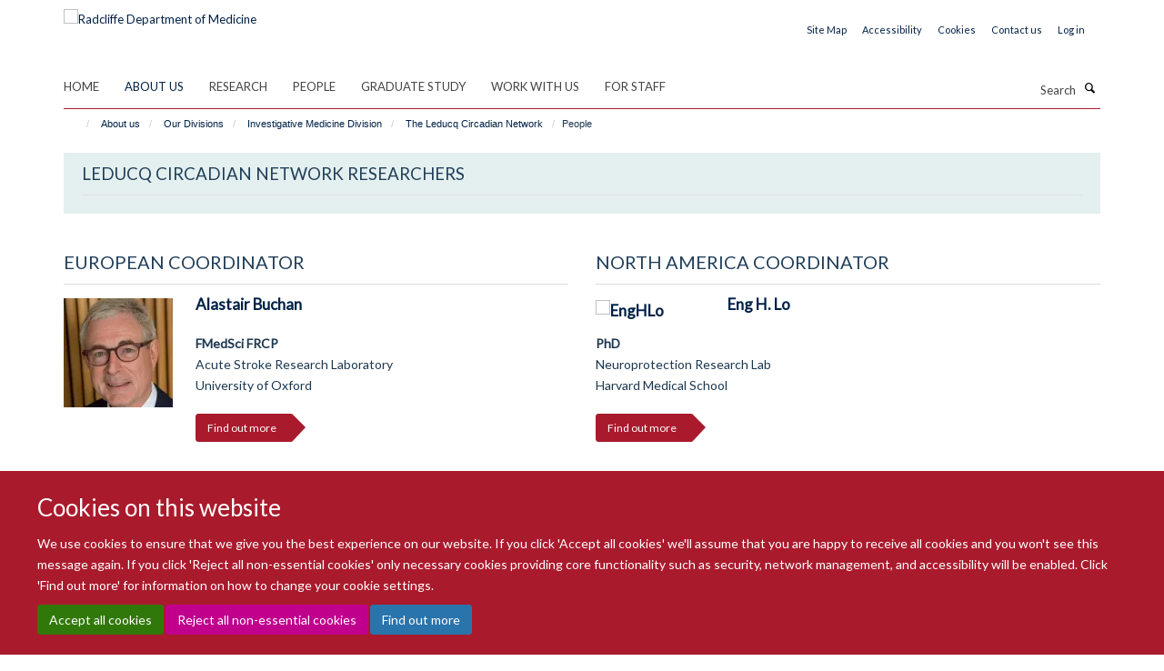

--- FILE ---
content_type: text/html;charset=utf-8
request_url: https://www.rdm.ox.ac.uk/about/our-divisions/investigative-medicine-division/the-leducq-circadian-network-1/people
body_size: 20954
content:
<!doctype html>
<html xmlns="http://www.w3.org/1999/xhtml" lang="en" xml:lang="en">

    <head><base href="https://www.rdm.ox.ac.uk/about/our-divisions/investigative-medicine-division/the-leducq-circadian-network-1/people/" />
        <meta charset="utf-8" />
        <meta name="viewport" content="width=device-width, initial-scale=1.0" />
        <meta name="apple-mobile-web-app-capable" content="yes" />
        <meta name="apple-mobile-web-app-title" content="Haiku" />
        
        <meta http-equiv="Content-Type" content="text/html; charset=utf-8" /><meta name="og:title" content="People" /><meta name="og:url" content="https://www.rdm.ox.ac.uk/about/our-divisions/investigative-medicine-division/the-leducq-circadian-network-1/people" /><meta name="twitter:card" content="summary_large_image" /><meta name="twitter:site" content="@RDMOxford" /><meta name="twitter:title" content="People" /><meta name="generator" content="Plone - http://plone.org" /><meta itemprop="url" content="https://www.rdm.ox.ac.uk/about/our-divisions/investigative-medicine-division/the-leducq-circadian-network-1/people" /><meta name="google-site-verification" content="2FCGEmPdJQpLgH9zEwBRp10dAmNvlsGdxMBeEEruW9I" /><title>People — Radcliffe Department of Medicine</title>
        
        
        
        
        
    <link rel="stylesheet" type="text/css" media="screen" href="https://www.rdm.ox.ac.uk/portal_css/Turnkey%20Theme/resourcecollective.cookielawcookielaw-cachekey-9665c62c7b50754adf05d2690bd11a09.css" /><link rel="stylesheet" type="text/css" href="https://www.rdm.ox.ac.uk/portal_css/Turnkey%20Theme/themebootstrapcssselect2-cachekey-e3f8d635a056df4c5d487ecbf2d729d5.css" /><link rel="stylesheet" type="text/css" href="https://www.rdm.ox.ac.uk/portal_css/Turnkey%20Theme/themebootstrapcssmagnific.popup-cachekey-48c621cc2e01934d150f007a2dd4e831.css" /><link rel="stylesheet" type="text/css" media="screen" href="https://www.rdm.ox.ac.uk/portal_css/Turnkey%20Theme/resourcecollective.covercsscover-cachekey-3569b33df6a0cb28f27898b797d017cb.css" /><link rel="stylesheet" type="text/css" media="screen" href="https://www.rdm.ox.ac.uk/portal_css/Turnkey%20Theme/resourcehaiku.coveroverlays-cachekey-74d5ea81d073057be8123204ea62e37d.css" /><link rel="stylesheet" type="text/css" href="https://www.rdm.ox.ac.uk/portal_css/Turnkey%20Theme/resourcehaiku.coverhaiku.chooser-cachekey-e6a08950365c12397f5eac4b1d30932a.css" /><link rel="stylesheet" type="text/css" href="https://www.rdm.ox.ac.uk/portal_css/Turnkey%20Theme/resourcehaiku.widgets.imagehaiku.image.widget-cachekey-43440ffd7ab33ffcac49f93657311734.css" /><link rel="canonical" href="https://www.rdm.ox.ac.uk/about/our-divisions/investigative-medicine-division/the-leducq-circadian-network-1/people" /><link rel="search" href="https://www.rdm.ox.ac.uk/@@search" title="Search this site" /><link rel="shortcut icon" type="image/x-icon" href="https://www.rdm.ox.ac.uk/favicon.ico?v=cd58f288-002a-11f1-8298-bd76bea7289b" /><link rel="apple-touch-icon" href="https://www.rdm.ox.ac.uk/apple-touch-icon.png?v=cd58f289-002a-11f1-8298-bd76bea7289b" /><style type="text/css"></style><style type="text/css">
            #content {width:100%; padding-left:0; padding-right:0}
            #content .page-header {margin:0 auto; padding:0 15px}
            @media (min-width: 768px) {#content .page-header {width:750px;}}
            @media (min-width: 992px) {#content .page-header {width:970px;}}
            @media (min-width: 1200px) {#content .page-header {width:1170px;}}
        </style><script type="text/javascript" src="https://www.rdm.ox.ac.uk/portal_javascripts/Turnkey%20Theme/resourcecollective.cookielawcookielaw_disabler-cachekey-a9dd5c86d16ff3193203ea97b27dec66.js"></script><script type="text/javascript" src="https://www.rdm.ox.ac.uk/portal_javascripts/Turnkey%20Theme/themebootstrapjsvendorrespond-cachekey-ec39071def6c0254df3442ee18673c60.js"></script><script type="text/javascript" src="https://www.rdm.ox.ac.uk/portal_javascripts/Turnkey%20Theme/resourceplone.app.jquery-cachekey-10dca03aef716aafa700318cdc4c5e72.js"></script><script type="text/javascript" src="https://www.rdm.ox.ac.uk/portal_javascripts/Turnkey%20Theme/++theme++bootstrap/js/vendor/bootstrap.js"></script><script type="text/javascript" src="https://www.rdm.ox.ac.uk/portal_javascripts/Turnkey%20Theme/themebootstrapjspluginsvendorjquery.trunk8-cachekey-b2640afa6d5facf8fd868cdaf8f37a29.js"></script><script type="text/javascript" src="https://www.rdm.ox.ac.uk/portal_javascripts/Turnkey%20Theme/++theme++bootstrap/js/plugins/vendor/jquery.magnific.popup.js"></script><script type="text/javascript" src="https://www.rdm.ox.ac.uk/portal_javascripts/Turnkey%20Theme/plone_javascript_variables-cachekey-d29371f8153a80ff1e274ee2ec9aaded.js"></script><script type="text/javascript" src="https://www.rdm.ox.ac.uk/portal_javascripts/Turnkey%20Theme/resourceplone.app.jquerytools-cachekey-9b278e26416a4c13be013dc8bfa13d10.js"></script><script type="text/javascript" src="https://www.rdm.ox.ac.uk/portal_javascripts/Turnkey%20Theme/mark_special_links-cachekey-2c018ea14bc20b66cb30c17f53a2fae8.js"></script><script type="text/javascript" src="https://www.rdm.ox.ac.uk/portal_javascripts/Turnkey%20Theme/resourceplone.app.discussion.javascriptscomments-cachekey-31a32a6c8d54cbeddeddd0f8c2d5f5ac.js"></script><script type="text/javascript" src="https://www.rdm.ox.ac.uk/portal_javascripts/Turnkey%20Theme/themebootstrapjspluginsvendorselect2-cachekey-aa84b0f3cc4d73092ab99d64602b7469.js"></script><script type="text/javascript" src="https://www.rdm.ox.ac.uk/portal_javascripts/Turnkey%20Theme/++theme++bootstrap/js/plugins/vendor/jquery.html5-placeholder-shim.js"></script><script type="text/javascript" src="https://www.rdm.ox.ac.uk/portal_javascripts/Turnkey%20Theme/++theme++bootstrap/js/vendor/hammer.js"></script><script type="text/javascript" src="https://www.rdm.ox.ac.uk/portal_javascripts/Turnkey%20Theme/themebootstrapjspluginshaikujquery.navigation-portlets-cachekey-bfb432bdb7413dc6fdb18112a4bb77eb.js"></script><script type="text/javascript" src="https://www.rdm.ox.ac.uk/portal_javascripts/Turnkey%20Theme/themebootstrapjspluginsvendormasonry-cachekey-e8c72aaeba98353f2efb5d646f1cc48e.js"></script><script type="text/javascript" src="https://www.rdm.ox.ac.uk/portal_javascripts/Turnkey%20Theme/themebootstrapjspluginsvendorimagesloaded-cachekey-dd9566f98474ba7cee02ac8c1764cdc4.js"></script><script type="text/javascript" src="https://www.rdm.ox.ac.uk/portal_javascripts/Turnkey%20Theme/++theme++bootstrap/js/plugins/vendor/jquery.lazysizes.js"></script><script type="text/javascript" src="https://www.rdm.ox.ac.uk/portal_javascripts/Turnkey%20Theme/themebootstrapjspluginsvendorjquery.toc-cachekey-2eb5fd9c32d365bbf9dab7316a585f55.js"></script><script type="text/javascript" src="https://www.rdm.ox.ac.uk/portal_javascripts/Turnkey%20Theme/++theme++bootstrap/js/turnkey-various.js"></script><script type="text/javascript" src="https://www.rdm.ox.ac.uk/portal_javascripts/Turnkey%20Theme/resourcehaiku.widgets.imagehaiku.image.widget-cachekey-babcb465ca2939f6fc3cb9859e19ba57.js"></script><script type="text/javascript" src="https://www.rdm.ox.ac.uk/portal_javascripts/Turnkey%20Theme/resourcecollective.cookielawcookielaw_banner-cachekey-0591e50e7a7be311a711b967554072e8.js"></script><script type="text/javascript">
        jQuery(function($){
            if (typeof($.datepicker) != "undefined"){
              $.datepicker.setDefaults(
                jQuery.extend($.datepicker.regional[''],
                {dateFormat: 'mm/dd/yy'}));
            }
        });
        </script><script>(function(w,d,s,l,i){w[l]=w[l]||[];w[l].push({'gtm.start':
new Date().getTime(),event:'gtm.js'});var f=d.getElementsByTagName(s)[0],
j=d.createElement(s),dl=l!='dataLayer'?'&l='+l:'';j.async=true;j.src=
'https://www.googletagmanager.com/gtm.js?id='+i+dl;f.parentNode.insertBefore(j,f);
})(window,document,'script','dataLayer','GTM-WXBC52K');</script><script async="" src="https://www.googletagmanager.com/gtag/js?id=G-4NQ8PC5S85"></script><script>
window.dataLayer = window.dataLayer || [];
function gtag(){dataLayer.push(arguments);}
gtag('js', new Date());
gtag('config', 'G-4NQ8PC5S85');
</script>
    <link href="https://www.rdm.ox.ac.uk/++theme++sublime-madder/screen.css" rel="stylesheet" />
  
    <link href="https://www.rdm.ox.ac.uk/++theme++sublime-madder/style.css" rel="stylesheet" />
  <style type="text/css" class="extra-css" id="global-extra-css">.glyphicon-bluesky, .glyphicon-mastodon, .glyphicon-threads {
    background-color: #555555;
    color: #fff;
    display: inline-block;
    width: 40px;
    height: 40px;
    line-height: 40px;
    border-radius: 50%;
    text-align: center;
}</style></head>

    <body class="cover-layout-empty-layout template-view portaltype-haiku-coverpage site-Plone section-about subsection-our-divisions subsection-our-divisions-investigative-medicine-division subsection-our-divisions-investigative-medicine-division-the-leducq-circadian-network-1 userrole-anonymous no-toolbar mount-rdm" dir="ltr">
        <!-- Google Tag Manager (noscript) -->
<noscript><iframe src="https://www.googletagmanager.com/ns.html?id=GTM-WXBC52K" height="0" width="0" style="display:none;visibility:hidden"></iframe></noscript>
<!-- End Google Tag Manager (noscript) -->
    <div id="cookienotification">

    <div class="container">
    
        <div class="row">
        
            <div class="col-md-12">
                <h2>
                    Cookies on this website
                </h2>
                
            </div>
        
            <div class="col-md-12">
                <p>
                    We use cookies to ensure that we give you the best experience on our website. If you click 'Accept all cookies' we'll assume that you are happy to receive all cookies and you won't see this message again. If you click 'Reject all non-essential cookies' only necessary cookies providing core functionality such as security, network management, and accessibility will be enabled. Click 'Find out more' for information on how to change your cookie settings.
                </p>
                
            </div>
    
            <div class="col-md-12">
                <a class="btn btn-success cookie-continue" href="https://www.rdm.ox.ac.uk/@@enable-cookies?&amp;came_from=https://www.rdm.ox.ac.uk/about/our-divisions/investigative-medicine-division/the-leducq-circadian-network-1/people">Accept all cookies</a>
                <a class="btn btn-danger cookie-disable" href="https://www.rdm.ox.ac.uk/@@disable-cookies?came_from=https://www.rdm.ox.ac.uk/about/our-divisions/investigative-medicine-division/the-leducq-circadian-network-1/people">Reject all non-essential cookies</a>
                <a class="btn btn-info cookie-more" href="https://www.rdm.ox.ac.uk/about/cookie-statement">Find out more</a>
            </div> 
            
        </div>
    
    </div>
     
</div><div id="site-wrapper" class="container-fluid">

            <div class="modal fade" id="modal" tabindex="-1" role="dialog" aria-hidden="true"></div>

            

            

            <div id="site-header" class="container">

                <div id="site-status"></div>

                

                <header class="row">
                    <div class="col-xs-10 col-sm-6">
                        <a id="primary-logo" title="Radcliffe Department of Medicine" href="https://www.rdm.ox.ac.uk"><img src="https://www.rdm.ox.ac.uk/images/site-logos/radcliffe-dept-medicine.png" alt="Radcliffe Department of Medicine" /></a>
                    </div>
                    <div class="col-sm-6 hidden-xs">
                        <div class="heading-spaced">
                            <div id="site__secondary-logo">
                                
                            </div>
                            <div id="site-actions">

        <ul class="list-unstyled list-inline text-right">
    
            
    
            
                
                    <li id="siteaction-sitemap">
                        <a href="https://www.rdm.ox.ac.uk/sitemap" title="" accesskey="3">Site Map</a>
                    </li>
                
            
            
                
                    <li id="siteaction-accessibility">
                        <a href="https://www.rdm.ox.ac.uk/about/accessibility-statement" title="" accesskey="0">Accessibility</a>
                    </li>
                
            
            
                
                    <li id="siteaction-cookie-policy">
                        <a href="https://www.rdm.ox.ac.uk/cookies" title="" accesskey="">Cookies</a>
                    </li>
                
            
            
                
                    <li id="siteaction-contact-us">
                        <a href="https://www.rdm.ox.ac.uk/about/contact-details" title="" accesskey="">Contact us</a>
                    </li>
                
            
            
                
                    <li id="siteaction-login">
                        <a href="https://www.rdm.ox.ac.uk/Shibboleth.sso/Login?target=https://www.rdm.ox.ac.uk/shibboleth_loggedin?came_from=https://www.rdm.ox.ac.uk/about/our-divisions/investigative-medicine-division/the-leducq-circadian-network-1/people" title="" accesskey="">Log in</a>
                    </li>
                
            
    
        </ul>
    </div>
                        </div>
                    </div>
                    <div class="col-xs-2 visible-xs">
                        <a href="#mmenu" role="button" class="btn btn-default" aria-label="Toggle menu">
                            <i class="glyphicon glyphicon-menu"></i>
                        </a>
                    </div>
                </header>

                <nav role="navigation">
                    <div class="row">
                        <div class="col-sm-10">
                            <div id="site-bar" class="collapse navbar-collapse">

	    <ul class="nav navbar-nav">

            

	            <li class="dropdown" id="portaltab-index_html">
	                <a href="https://www.rdm.ox.ac.uk" title="" data-toggle="">Home</a>
                    
	            </li>

            
            

	            <li class="dropdown active" id="portaltab-about">
	                <a href="https://www.rdm.ox.ac.uk/about" title="" data-toggle="" data-hover="dropdown">About us</a>
                    <ul class="dropdown-menu" role="menu">
                        
                            <li>
                                <a href="https://www.rdm.ox.ac.uk/about/overview" title="">About us</a>
                            </li>
                        
                        
                            <li>
                                <a href="https://www.rdm.ox.ac.uk/about/our-divisions" title="">Our Divisions</a>
                            </li>
                        
                        
                            <li>
                                <a href="https://www.rdm.ox.ac.uk/about/our-facilities-and-units" title="">Our Facilities and Units</a>
                            </li>
                        
                        
                            <li>
                                <a href="https://rdm.medsci.ox.ac.uk/news" title="">News</a>
                            </li>
                        
                        
                            <li>
                                <a href="https://rdm.medsci.ox.ac.uk/seminars" title="">Seminars</a>
                            </li>
                        
                    </ul>
	            </li>

            
            

	            <li class="dropdown" id="portaltab-research">
	                <a href="https://www.rdm.ox.ac.uk/research" title="" data-toggle="">Research</a>
                    
	            </li>

            
            

	            <li class="dropdown" id="portaltab-people">
	                <a href="https://www.rdm.ox.ac.uk/people" title="" data-toggle="">People</a>
                    
	            </li>

            
            

	            <li class="dropdown" id="portaltab-graduate-study">
	                <a href="https://www.rdm.ox.ac.uk/graduate-study" title="" data-toggle="">Graduate Study</a>
                    
	            </li>

            
            

	            <li class="dropdown" id="portaltab-work-with-us">
	                <a href="https://www.rdm.ox.ac.uk/work-with-us" title="" data-toggle="" data-hover="dropdown">Work with us</a>
                    <ul class="dropdown-menu" role="menu">
                        
                            <li>
                                <a href="https://www.rdm.ox.ac.uk/work-with-us/current-vacancies" title="">Current vacancies</a>
                            </li>
                        
                        
                            <li>
                                <a href="https://www.rdm.ox.ac.uk/work-with-us/novo-nordisk-oxford-fellowships" title="">Novo Nordisk - Oxford Fellowships</a>
                            </li>
                        
                    </ul>
	            </li>

            
            

	            <li class="dropdown" id="portaltab-intranet">
	                <a href="https://www.rdm.ox.ac.uk/intranet" title="" data-toggle="" data-hover="dropdown">For Staff</a>
                    <ul class="dropdown-menu" role="menu">
                        
                            <li>
                                <a href="https://www.rdm.ox.ac.uk/intranet/working-at-rdm" title="">Working at RDM</a>
                            </li>
                        
                        
                            <li>
                                <a href="https://www.rdm.ox.ac.uk/intranet/career-development" title="">Career Development</a>
                            </li>
                        
                        
                            <li>
                                <a href="https://www.rdm.ox.ac.uk/intranet/equality-diversity-and-inclusion" title="">Equality, Diversity and Inclusion</a>
                            </li>
                        
                        
                            <li>
                                <a href="https://www.rdm.ox.ac.uk/intranet/communications" title="">Communications</a>
                            </li>
                        
                        
                            <li>
                                <a href="https://www.rdm.ox.ac.uk/intranet/rdm-blog" title="">RDM Blog</a>
                            </li>
                        
                        
                            <li>
                                <a href="https://www.rdm.ox.ac.uk/intranet/health-safety-it-support-and-room-booking" title="">Health and Safety, IT Support and Room Booking</a>
                            </li>
                        
                        
                            <li>
                                <a href="https://www.rdm.ox.ac.uk/intranet/finance-grants-and-funding" title="">Finance, Grants and Funding</a>
                            </li>
                        
                        
                            <li>
                                <a href="https://www.rdm.ox.ac.uk/intranet/committees-and-minutes" title="">Committees</a>
                            </li>
                        
                        
                            <li>
                                <a href="https://www.rdm.ox.ac.uk/intranet/rdm-professional-services-contacts" title="">RDM Professional Services Contacts</a>
                            </li>
                        
                    </ul>
	            </li>

            

            

	    </ul>

    </div>
                        </div>
                        <div class="col-sm-2">
                            <form action="https://www.rdm.ox.ac.uk/@@search" id="site-search" class="form-inline" role="form">
                                <div class="input-group">
                                    <label class="sr-only" for="SearchableText">Search</label>
                                    <input type="text" class="form-control" name="SearchableText" id="SearchableText" placeholder="Search" />
                                    <span class="input-group-btn">
                                        <button class="btn" type="submit" aria-label="Search"><i class="glyphicon-search"></i></button>
                                    </span>
                                </div>
                            </form>
                        </div>
                    </div>
                </nav>

                <div class="container">
                    <div class="row">
                        <div class="col-md-12">
                            <ol class="breadcrumb" id="site-breadcrumbs"><li><a title="Home" href="https://www.rdm.ox.ac.uk"><span class="glyphicon glyphicon-home"></span></a></li><li><a href="https://www.rdm.ox.ac.uk/about">About us</a></li><li><a href="https://www.rdm.ox.ac.uk/about/our-divisions">Our Divisions</a></li><li><a href="https://www.rdm.ox.ac.uk/about/our-divisions/investigative-medicine-division">Investigative Medicine Division</a></li><li><a href="https://www.rdm.ox.ac.uk/about/our-divisions/investigative-medicine-division/the-leducq-circadian-network-1">The Leducq Circadian Network</a></li><li class="active">People</li></ol>
                        </div>
                    </div>
                </div>

            </div>

            <div id="content" class="container ">

                            

                            
        
            

        <div itemscope="" itemtype="http://schema.org/Thing">

            <meta itemprop="url" content="https://www.rdm.ox.ac.uk/about/our-divisions/investigative-medicine-division/the-leducq-circadian-network-1/people" />

            

            
                 
            

            
                <div id="below-page-header"></div>
            

            
                <div id="above-page-content"></div>
            

            
                <div class="row">
        
                    <div id="site-content" class="col-sm-12">

                        

                            
                                
                            

                            
                                
                            

                            
                                
                                    
                                
                            
            
                            <div class="row">
                                <div id="site-content-body" class="col-sm-12">
            
                                    
                    <div class="cover-fluid">
                        
    
        
            
                
    

        
            
            
                <div class="row row1"><div class="row-content">


                </div></div>
            
        

    


            
            
                
    

        
            
            
                <div class="row row2"><div class="row-content">

                    
                        
    
        
            
                
                
                    <div class="column col-md-12 " data-panel="">

                        
                            
    
        

            
                
                    

                    <div class="tile tile-default" id="d003177f-6e10-4db4-a887-3c7c44a0d2d9">
                        
                      
            
            
            <div class="cover-richtext-tile tile-content clearfix rich-text box-border-none box-featured">
                
                    
                
                
                    
                
                
                    
                        <h3>Leducq Circadian Network researchers</h3>
                    
                
            </div>

    
                    </div>
                
            

            

            

        
    


                        

                    </div>
                
            
        
    


                    

                </div></div>
            
        

    


            
            
                
    

        
            
            
                <div class="row row3"><div class="row-content">

                    
                        
    
        
            
                
                
                    <div class="column col-md-6 " data-panel="">

                        
                            
    
        

            
                
                    

                    <div class="tile tile-default" id="ed876360-9bd6-426e-bd1f-c29d39bd89d5">
                        

        

        <div class="cover-featured-tile tile-content clearfix box-border-none box-plain">

            

            <h2>European Coordinator</h2>

            <div class="rich-text--base"><div><p class="lead"><span class="figure image-left" style="width:120px;"><img src="https://www.rdm.ox.ac.uk/people/alastair-buchan-1/@@images/118dc0bd-86e1-4311-850b-f4e392b5b765.jpeg" title="Alastair Buchan" data-mce-src="resolveuid/31bec533b5f74d0599cfb19625265bc4/@@images/image/w120" data-src="https://www.rdm.ox.ac.uk/people/alastair-buchan-1" alt="Alastair Buchan - Professor of Stroke Medicine" /></span><a href="http://https://www.rdm.ox.ac.uk/people/alastair-buchan-1" style="" target="_self" title="" data-mce-href="http://https://www.rdm.ox.ac.uk/people/alastair-buchan-1" data-mce-style=""><span style="" data-mce-style="">Alastair Buchan</span> </a></p><p><strong>FMedSci FRCP</strong><br /><span>Acute Stroke Research Laboratory</span><br /><span>University of Oxford</span></p></div></div>

            

    
        <div class="tile-footer text-left">
            <a class="btn btn-primary" href="https://www.rdm.ox.ac.uk/people/alastair-buchan-1" title="">Find out more</a>
        </div>
    



        </div>

    
                    </div>
                
            

            

            

        
    


                        

                    </div>
                
            
        
    


                    
                    
                        
    
        
            
                
                
                    <div class="column col-md-6 " data-panel="">

                        
                            
    
        

            
                
                    

                    <div class="tile tile-default" id="c2184da9-5403-4cc5-9261-6eee295036fc">
                        

        

        <div class="cover-featured-tile tile-content clearfix box-border-none box-plain">

            

            <h2>North America Coordinator</h2>

            <div class="rich-text--base"><div><p class="lead"><span><a href="http://brain.harvard.edu/?people=eng-lo" style="" target="_self" title="" data-mce-href="http://brain.harvard.edu/?people=eng-lo" data-mce-style=""><span class="figure image-left" style="width:120px;"><img src="https://www.rdm.ox.ac.uk/images/about/enghlo/@@images/60646f6c-c5cf-44cb-87af-45b94e6d6005.jpeg" title="EngHLo" data-mce-src="resolveuid/3180266996ba4507a2a0cda5e201d329/@@images/image/w120" data-src="https://www.rdm.ox.ac.uk/images/about/enghlo" alt="EngHLo" /></span>Eng H. Lo</a></span></p><p><strong>PhD</strong> <br />Neuroprotection Research Lab <br /> Harvard Medical School</p></div></div>

            

    
        <div class="tile-footer text-left">
            <a class="btn btn-primary" href="https://brain.harvard.edu/?people=eng-lo" title="" rel="noopener" target="_blank">Find out more</a>
        </div>
    



        </div>

    
                    </div>
                
            

            

            

        
    


                        

                    </div>
                
            
        
    


                    

                </div></div>
            
        

    


            
            
                
    

        
            
            
                <div class="row row4"><div class="row-content">

                    
                        
    
        
            
                
                
                    <div class="column col-md-12 " data-panel="">

                        
                            
    
        

            
                
                    

                    <div class="tile tile-default" id="c460404b-dd54-45a8-a687-8f3edd7bb425">
                        
                      
            
            
            <div class="cover-richtext-tile tile-content clearfix rich-text box-border-none box-featured">
                
                    
                
                
                    
                
                
                    
                        <h3>Scientific Advisory Board</h3>
                    
                
            </div>

    
                    </div>
                
            

            

            

        
    


                        

                    </div>
                
            
        
    


                    

                </div></div>
            
        

    


            
            
                
    

        
            
            
                <div class="row row5"><div class="row-content">

                    
                        
    
        
            
                
                
                    <div class="column col-md-4 " data-panel="">

                        
                            
    
        

            
                
                    

                    <div class="tile tile-default" id="f2c60595-d53d-43a1-802d-6dcdd609e86e">
                        

        

        <div class="cover-featured-tile tile-content clearfix box-border-none box-plain">

            

            

            <div class="rich-text--base"><div><p class="lead"><a href="https://www.urmc.rochester.edu/people/23788299-maiken-nedergaard" style="" target="_self" title="" data-mce-href="https://www.urmc.rochester.edu/people/23788299-maiken-nedergaard" data-mce-style=""><span class="figure image-left" style="width:120px;"><img src="https://www.rdm.ox.ac.uk/images/about/maiken-nedergaard-md/@@images/5f14b2ba-e3a7-40de-8186-f76754dece42.png" title="Maiken Nedergaard, MD" data-mce-src="resolveuid/0859a11e2f9b4a6391df23373a0478ba/@@images/image/w120" data-src="https://www.rdm.ox.ac.uk/images/about/maiken-nedergaard-md" alt="Maiken Nedergaard, MD" /></span>Maiken Nedergaard</a></p><p><strong>MD, D.M.Sc.<br /></strong></p><p>University of Rochester Medical Center<br /></p></div></div>

            

    



        </div>

    
                    </div>
                
            

            

            

        
    


                        

                    </div>
                
            
        
    


                    
                    
                        
    
        
            
                
                
                    <div class="column col-md-4 " data-panel="">

                        
                            
    
        

            
                
                    

                    <div class="tile tile-default" id="c78e6012-e4d1-4ba8-8b95-57d63df8e9dc">
                        

        

        <div class="cover-featured-tile tile-content clearfix box-border-none box-plain">

            

            

            <div class="rich-text--base"><div><p class="lead"><a href="https://www.umcutrecht.nl/en/over-ons/nieuws/circulatory-health/bart-van-der-worp-professor-of-acute-neurology" target="_self" title="" data-mce-href="https://www.umcutrecht.nl/en/over-ons/nieuws/circulatory-health/bart-van-der-worp-professor-of-acute-neurology" style=""><span class="figure image-left" style="width:120px;"><img src="https://www.rdm.ox.ac.uk/images/about/bart-van-der-worp/@@images/3f99131e-253c-4be5-8393-697bd698ba2c.png" title="Bart van Der Worp" data-mce-src="resolveuid/5e4ce213f4f14d1387b04a0069f6e3b8/@@images/image/w120" data-src="https://www.rdm.ox.ac.uk/images/about/bart-van-der-worp" alt="Bart van Der Worp" /></span>Bart van Der Worp</a></p><p><strong>MD</strong></p><p>University Medical Center Utrecht</p></div></div>

            

    



        </div>

    
                    </div>
                
            

            

            

        
    


                        

                    </div>
                
            
        
    


                    
                    
                        
    
        
            
                
                
                    <div class="column col-md-4 " data-panel="">

                        
                            
    
        

            
                
                    

                    <div class="tile tile-default" id="a3253e81-3b04-44ba-8d0f-757e878f0a5a">
                        

        

        <div class="cover-featured-tile tile-content clearfix box-border-none box-plain">

            

            

            <div class="rich-text--base"><div><p class="lead"><a href="https://www.rockefeller.edu/our-scientists/heads-of-laboratories/914-michael-w-young/" target="_self" title="" data-mce-href="https://www.rockefeller.edu/our-scientists/heads-of-laboratories/914-michael-w-young/" style=""><span class="figure image-left" style="width:120px;"><img src="https://www.rdm.ox.ac.uk/images/about/michael-w-young/@@images/99b09174-7594-4dad-991e-9831446db660.png" title="Michael W. Young" data-mce-src="resolveuid/31f78862b2f34573be98a3d84308263f/@@images/image/w120" data-src="https://www.rdm.ox.ac.uk/images/about/michael-w-young" alt="Michael W. Young" /></span>Michael W. Young</a></p><p><strong>PhD, MD</strong> <br /></p><p>Rockefeller University</p></div></div>

            

    



        </div>

    
                    </div>
                
            

            

            

        
    


                        

                    </div>
                
            
        
    


                    

                </div></div>
            
        

    


            
            
                
    

        
            
            
                <div class="row row6"><div class="row-content">

                    
                        
    
        
            
                
                
                    <div class="column col-md-12 " data-panel="">

                        
                            
    
        

            
                
                    

                    <div class="tile tile-default" id="af1cc67a-e3f7-4e47-a65a-b36e6f49dd15">
                        
                      
            
            
            <div class="cover-richtext-tile tile-content clearfix rich-text box-border-none box-featured">
                
                    
                
                
                    
                
                
                    
                        <h3>Oxford team<br /></h3>
                    
                
            </div>

    
                    </div>
                
            

            

            

        
    


                        

                    </div>
                
            
        
    


                    

                </div></div>
            
        

    


            
            
                
    

        
            
            
                <div class="row row7"><div class="row-content">

                    
                        
    
        
            
                
                
                    <div class="column col-md-4 " data-panel="">

                        
                            
    
        

            
                
                    

                    <div class="tile tile-default" id="b7b73554-5823-48d8-9482-5f8727969f56">
                        

        

        <div class="cover-featured-tile tile-content clearfix box-border-none box-plain">

            

            

            <div class="rich-text--base"><div><p class="lead"><span class="figure image-left" style="width:120px;"><img src="https://www.rdm.ox.ac.uk/people/alastair-buchan-1/@@images/118dc0bd-86e1-4311-850b-f4e392b5b765.jpeg" title="Alastair Buchan" data-mce-src="resolveuid/31bec533b5f74d0599cfb19625265bc4/@@images/image/w120" data-src="https://www.rdm.ox.ac.uk/people/alastair-buchan-1" alt="Alastair Buchan - Professor of Stroke Medicine" /></span><a href="http://https://www.rdm.ox.ac.uk/people/alastair-buchan-1" style="" target="_self" title="" data-mce-href="http://https://www.rdm.ox.ac.uk/people/alastair-buchan-1" data-mce-style=""><span style="" data-mce-style="">Alastair Buchan</span></a></p><p><strong>FMedSci, FRCP</strong><br /><span>Acute Stroke Research Laboratory</span><br /><span>University of Oxford</span></p></div></div>

            

    



        </div>

    
                    </div>
                
            

            

            

        
    


                        
                        
                            
    
        

            
                
                    

                    <div class="tile tile-default" id="b40a161b-c2db-4780-b974-a2a99fa73bc8">
                        

        

        <div class="cover-featured-tile tile-content clearfix box-border-none box-plain">

            

            

            <div class="rich-text--base"><div><p class="lead"><a data-mce-href="../../../../people/peter-rothwell" href="https://www.rdm.ox.ac.uk/../../../../people/peter-rothwell" title="Peter Rothwell"> <span class="figure image-left" style="width:120px;"><img src="https://www.rdm.ox.ac.uk/people/peter-rothwell/@@images/dee55ac4-5140-4848-b1e9-5dcbb04547c0.jpeg" title="Peter Rothwell" data-mce-src="resolveuid/18387084e89d42068b0ce27c324dd4d7/@@images/image/w120" data-src="https://www.rdm.ox.ac.uk/people/peter-rothwell" alt="MD PhD FRCP Peter Rothwell - Founding Director of the Wolfson Centre for the Prevention of Stroke and Dementia and Action Research Professor of Neurology" /></span><span>Peter Rothwell</span> </a></p><p><strong>MD, PhD, FRCP</strong><br /><span>Centre for the Prevention of Stroke and Dementia</span><br /><span>University of Oxford</span></p></div></div>

            

    



        </div>

    
                    </div>
                
            

            

            

        
    


                        
                        
                            
    
        

            
                
                    

                    <div class="tile tile-default" id="a1a790c9-45a9-4328-9f8a-95ee094e5e48">
                        

        

        <div class="cover-featured-tile tile-content clearfix box-border-none box-plain">

            

            

            <div class="rich-text--base"><div><p><a href="http://www.ndcn.ox.ac.uk/team/amin-mottahedin" title="Amin Mottahedin" data-mce-href="http://www.ndcn.ox.ac.uk/team/amin-mottahedin" target="_self" style=""><span><span class="figure image-left" style="width:120px;"><img src="https://www.rdm.ox.ac.uk/images/about/amin_mottahedin/@@images/f78d0878-54bb-49a2-881d-5936bab054e2.jpeg" title="Amin_Mottahedin" data-mce-src="resolveuid/1870fdd8c26d4983a1cf7129ef603039/@@images/image/w120" data-src="https://www.rdm.ox.ac.uk/images/about/amin_mottahedin" alt="Amin_Mottahedin" /></span>Amin Mottahedin</span> </a></p><p><strong>PhD</strong><br />Nuffield Department of Clinical Neuroscience<br /><span>University of Oxford</span></p></div></div>

            

    



        </div>

    
                    </div>
                
            

            

            

        
    


                        

                    </div>
                
            
        
    


                    
                    
                        
    
        
            
                
                
                    <div class="column col-md-4 " data-panel="">

                        
                            
    
        

            
                
                    

                    <div class="tile tile-default" id="fcf29244-3443-4d8d-8c8b-4548f4eaf8d5">
                        

        

        <div class="cover-featured-tile tile-content clearfix box-border-none box-plain">

            

            

            <div class="rich-text--base"><div><p class="lead"><span class="figure image-left" style="width:120px;"><img src="https://www.rdm.ox.ac.uk/people/russell-foster/@@images/be710a53-8838-4c6a-a8d2-e801a6e173ac.jpeg" title="Russell Foster" data-mce-src="resolveuid/fd9ba7f6dac34a46b9859964a5baff40/@@images/image/w120" data-src="https://www.rdm.ox.ac.uk/people/russell-foster" alt="Russell Foster - Head of the Nuffield Laboratory of Ophthalmology and the Sleep and Circadian Neuroscience Institute" /></span><a title="Russell Foster" href="https://www.rdm.ox.ac.uk/people/russell-foster" data-mce-href="resolveuid/fd9ba7f6dac34a46b9859964a5baff40" target="_self"><span>Russell Foster</span> </a></p><div><div><p><strong>PhD, FRS</strong><br /><span>Sleep and Circadian Neuroscience Institute</span><br /><span>University of Oxford</span></p></div></div></div></div>

            

    



        </div>

    
                    </div>
                
            

            

            

        
    


                        
                        
                            
    
        

            
                
                    

                    <div class="tile tile-default" id="ac1182d9-305f-44a2-af75-738c4e8556d3">
                        

        

        <div class="cover-featured-tile tile-content clearfix box-border-none box-plain">

            

            

            <div class="rich-text--base"><div><p class="lead"><a href="http://www.ndcn.ox.ac.uk/team/alastair-webb" style="" target="_self" title="" data-mce-href="http://www.ndcn.ox.ac.uk/team/alastair-webb" data-mce-style=""><span><span class="figure image-left" style="width:120px;"><img src="https://www.rdm.ox.ac.uk/images/about/a-webb/@@images/3b324bda-4971-4996-ba19-3b2786e1b28d.jpeg" title="A Webb" data-mce-src="resolveuid/35c254e4b7264060a0129212d6a82281/@@images/image/w120" data-src="https://www.rdm.ox.ac.uk/images/about/a-webb" alt="A Webb" /></span>Alastair</span> <span>Webb</span></a></p><p><strong>MA, BMBCh, MSc, MRCP, DPhil, FESO</strong><br />Department of Neurology<br /><span>University of Oxford</span></p></div></div>

            

    



        </div>

    
                    </div>
                
            

            

            

        
    


                        

                    </div>
                
            
        
    


                    
                    
                        
    
        
            
                
                
                    <div class="column col-md-4 " data-panel="">

                        
                            
    
        

            
                
                    

                    <div class="tile tile-default" id="ecc9ff27-083a-44a8-9253-eba09bb601ba">
                        

        

        <div class="cover-featured-tile tile-content clearfix box-border-none box-plain">

            

            

            <div class="rich-text--base"><div><p class="lead"><a data-mce-href="../../../../people/david-ray" href="https://www.rdm.ox.ac.uk/../../../../people/david-ray" title="David Ray"> <span class="figure image-left" style="width:120px;"><img src="https://www.rdm.ox.ac.uk/people/david-ray/@@images/2bbb3228-d3bf-45ff-bce5-638c7b8819f7.jpeg" title="David Ray" data-mce-src="resolveuid/6251860a12cf4603a0b230fdfe475ef2/@@images/image/w120" data-src="https://www.rdm.ox.ac.uk/people/david-ray" alt="FRCP PhD David Ray - Professor of Endocrinology, Head of OCDEM, and Co-Director Sir Jules Thorn Sleep and Circadian Neuroscience Institute" /></span><span>David Ray</span> </a></p><p><strong>FRCP, PhD</strong><br /><span>Sleep and Circadian Neuroscience Institute</span><br /><span>University of Oxford</span></p></div></div>

            

    



        </div>

    
                    </div>
                
            

            

            

        
    


                        
                        
                            
    
        

            
                
                    

                    <div class="tile tile-default" id="bef650c2-ad13-45bf-b2a2-ebc0b06455f7">
                        

        

        <div class="cover-featured-tile tile-content clearfix box-border-none box-plain">

            

            

            <div class="rich-text--base"><div><p class="lead"><a data-mce-href="../../../../people/paul-holloway" href="https://www.rdm.ox.ac.uk/../../../../people/paul-holloway" title="Paul Holloway"> <span class="figure image-left" style="width:120px;"><img src="https://www.rdm.ox.ac.uk/people/paul-holloway/@@images/54dccb5b-2abe-46ac-93ef-344abd36e0ce.jpeg" title="Paul Holloway" data-mce-src="resolveuid/66f0933d025d4f34834dc9b802f40c81/@@images/image/w120" data-src="https://www.rdm.ox.ac.uk/people/paul-holloway" alt="Paul Holloway - Principal Investigator" /></span><span>Paul Holloway</span> </a></p><p><strong>PhD</strong><br /><span>Radcliffe Department of Medicine</span><br /><span>University of Oxford</span></p></div></div>

            

    



        </div>

    
                    </div>
                
            

            

            

        
    


                        

                    </div>
                
            
        
    


                    

                </div></div>
            
        

    


            
            
                
    

        
            
            
                <div class="row row8"><div class="row-content">

                    
                        
    
        
            
                
                
                    <div class="column col-md-12 " data-panel="">

                        
                            
    
        

            
                
                    

                    <div class="tile tile-default" id="cdea854b-0305-4bdc-9aae-29a9abd874a2">
                        
                      
            
            
            <div class="cover-richtext-tile tile-content clearfix rich-text box-border-none box-featured">
                
                    
                
                
                    
                
                
                    
                        <h3>BOSTON TEAM</h3>
                    
                
            </div>

    
                    </div>
                
            

            

            

        
    


                        

                    </div>
                
            
        
    


                    

                </div></div>
            
        

    


            
            
                
    

        
            
            
                <div class="row row9"><div class="row-content">

                    
                        
    
        
            
                
                
                    <div class="column col-md-4 " data-panel="">

                        
                            
    
        

            
                
                    

                    <div class="tile tile-default" id="b97c39b5-7e33-4b61-97a9-4a705273387e">
                        

        

        <div class="cover-featured-tile tile-content clearfix box-border-none box-plain">

            

            

            <div class="rich-text--base"><div><p class="lead"><a href="http://researchers.mgh.harvard.edu/profile/14159528/Eng-Lo" target="_self" title="" data-mce-href="http://researchers.mgh.harvard.edu/profile/14159528/Eng-Lo"><span class="figure image-left" style="width:120px;"><img src="https://www.rdm.ox.ac.uk/images/about/enghlo/@@images/60646f6c-c5cf-44cb-87af-45b94e6d6005.jpeg" title="EngHLo" data-mce-src="resolveuid/3180266996ba4507a2a0cda5e201d329/@@images/image/w120" data-src="https://www.rdm.ox.ac.uk/images/about/enghlo" alt="EngHLo" /></span>Eng H. Lo</a></p><p><strong>PhD</strong> <br />Neuroprotection Research Lab <br /> Harvard Medical School</p></div></div>

            

    



        </div>

    
                    </div>
                
            

            

            

        
    


                        
                        
                            
    
        

            
                
                    

                    <div class="tile tile-default" id="ba282e31-4841-4e86-b1e3-3282f0ef14d6">
                        

        

        <div class="cover-featured-tile tile-content clearfix box-border-none box-plain">

            

            

            <div class="rich-text--base"><div><p class="lead"><span class="figure image-left" style="width:120px;"><img src="https://www.rdm.ox.ac.uk/images/about/mandeville/@@images/9e22bc8c-32fb-402e-bd4b-fe1f118128f5.png" title="Mandeville" data-mce-src="resolveuid/274431f9c8294c049c06bbb558c7dee0/@@images/image/w120" data-src="https://www.rdm.ox.ac.uk/images/about/mandeville" alt="Mandeville" /></span><a href="http://researchers.mgh.harvard.edu/profile/14162254/Emiri-Mandeville" target="_self" title="" data-mce-href="http://researchers.mgh.harvard.edu/profile/14162254/Emiri-Mandeville">Emiri Mandeville</a></p><p><strong>PhD, MD</strong> <br />Radiology<br />Massachusetts General Hospital</p></div></div>

            

    



        </div>

    
                    </div>
                
            

            

            

        
    


                        
                        
                            
    
        

            
                
                    

                    <div class="tile tile-default" id="e9b5f345-e85b-4d95-84e4-41c7386e7f94">
                        

        

        <div class="cover-featured-tile tile-content clearfix box-border-none box-plain">

            

            

            <div class="rich-text--base"><div><p class="lead"><a href="https://www.massgeneral.org/doctors/17355/mingming-ning" target="_self" title="" data-mce-href="https://www.massgeneral.org/doctors/17355/mingming-ning"><span class="figure image-left" style="width:120px;"><img src="https://www.rdm.ox.ac.uk/images/about/mingming/@@images/d6ef6324-d7d0-4daa-af24-8b190659ffb5.png" title="MingMing" data-mce-src="resolveuid/9fcafad48ebe45eb99d94f722d252228/@@images/image/w120" data-src="https://www.rdm.ox.ac.uk/images/about/mingming" alt="MingMing" /></span>Mingming Ning </a></p><p><strong>MD, MMSC</strong> <br />Cardio-Neurology Division<br />Massachusetts General Hospital</p></div></div>

            

    



        </div>

    
                    </div>
                
            

            

            

        
    


                        

                    </div>
                
            
        
    


                    
                    
                        
    
        
            
                
                
                    <div class="column col-md-4 " data-panel="">

                        
                            
    
        

            
                
                    

                    <div class="tile tile-default" id="b069a30b-fe1f-4312-a051-ab9dcf9ee6b8">
                        

        

        <div class="cover-featured-tile tile-content clearfix box-border-none box-plain">

            

            

            <div class="rich-text--base"><div><p class="lead"><span class="figure image-left" style="width:120px;"><img src="https://www.rdm.ox.ac.uk/images/about/bklerman/@@images/c29f62b7-f37f-417d-9f7a-bf0ff97f3b6f.jpeg" title="BKlerman" data-mce-src="resolveuid/69ecb38ed4b84dd8a6ff4eed12ab9cb7/@@images/image/w120" data-src="https://www.rdm.ox.ac.uk/images/about/bklerman" alt="BKlerman" /></span><a href="http://connects.catalyst.harvard.edu/Profiles/display/Person/49435" target="_self" title="" data-mce-href="http://connects.catalyst.harvard.edu/Profiles/display/Person/49435"><span> Elizabeth B. Klerman</span></a></p><p><strong>PhD, MD</strong> <br />Division of Sleep Medicine <br /> Harvard Medical School</p></div></div>

            

    



        </div>

    
                    </div>
                
            

            

            

        
    


                        
                        
                            
    
        

            
                
                    

                    <div class="tile tile-default" id="bc15b7f2-eeeb-4459-8ec7-ded31b1ede7a">
                        

        

        <div class="cover-featured-tile tile-content clearfix box-border-none box-plain">

            

            

            <div class="rich-text--base"><div><p class="lead"><a href="http://connects.catalyst.harvard.edu/Profiles/display/Person/97603" target="_self" title="" data-mce-href="http://connects.catalyst.harvard.edu/Profiles/display/Person/97603"><span class="figure image-left" style="width:120px;"><img src="https://www.rdm.ox.ac.uk/images/about/esposito/@@images/0bc75dca-2689-4464-af72-369d240c2c6b.jpeg" title="Esposito" data-mce-src="resolveuid/58a82e0059fc460091b661fe70543480/@@images/image/w120" data-src="https://www.rdm.ox.ac.uk/images/about/esposito" alt="Esposito" /></span>Elga Esposito</a></p><p><strong>PhD</strong> <br />Radiology<br />Massachusetts General Hospital</p></div></div>

            

    



        </div>

    
                    </div>
                
            

            

            

        
    


                        
                        
                            
    
        

            
                
                    

                    <div class="tile tile-default" id="ac2586b5-27b0-4dfe-acfe-0d52f6806b8a">
                        

        

        <div class="cover-featured-tile tile-content clearfix box-border-none box-plain">

            

            

            <div class="rich-text--base"><div><p class="lead"><a href="http://connects.catalyst.harvard.edu/Profiles/display/Person/15220" target="_self" title="" data-mce-href="http://connects.catalyst.harvard.edu/Profiles/display/Person/15220" style=""><span class="figure image-left" style="width:120px;"><img src="https://www.rdm.ox.ac.uk/images/about/savasakadzic/@@images/b1c72978-0a58-4777-b009-267cbc72ab78.jpeg" title="SavaSakadzic" data-mce-src="resolveuid/0c0acb37d92f4aaca08f304e8102c939/@@images/image/w120" data-src="https://www.rdm.ox.ac.uk/images/about/savasakadzic" alt="SavaSakadzic" /></span>Sava Sakadzic </a></p><p><strong>PhD</strong> <br />Radiology<br />Massachusetts General Hospital</p></div></div>

            

    



        </div>

    
                    </div>
                
            

            

            

        
    


                        

                    </div>
                
            
        
    


                    
                    
                        
    
        
            
                
                
                    <div class="column col-md-4 " data-panel="">

                        
                            
    
        

            
                
                    

                    <div class="tile tile-default" id="bba96187-4042-4804-9a94-d9f44fb830ad">
                        

        

        <div class="cover-featured-tile tile-content clearfix box-border-none box-plain">

            

            

            <div class="rich-text--base"><div><div><p class="lead"><a href="http://sleep.hms.harvard.edu/faculty-staff/frank-ajl-scheer" target="_self" title="" data-mce-href="http://sleep.hms.harvard.edu/faculty-staff/frank-ajl-scheer"><span class="figure image-left" style="width:120px;"><img src="https://www.rdm.ox.ac.uk/images/about/frank-scheer/@@images/5da39d4a-6e41-4045-a8c5-c9778e540e21.jpeg" title="Frank Scheer" data-mce-src="resolveuid/48e95d4575b349e09625605203d0b6dd/@@images/image/w120" data-src="https://www.rdm.ox.ac.uk/images/about/frank-scheer" alt="Frank Scheer" /></span>Frank A.J.L. Scheer</a></p></div><p><strong>MSc, PhD</strong> <br />Division of Sleep Medicine <br /> Harvard Medical School</p></div></div>

            

    



        </div>

    
                    </div>
                
            

            

            

        
    


                        
                        
                            
    
        

            
                
                    

                    <div class="tile tile-default" id="c06e0720-b9db-4579-ac7c-a4a023d07928">
                        

        

        <div class="cover-featured-tile tile-content clearfix box-border-none box-plain">

            

            

            <div class="rich-text--base"><div><p class="lead"><span class="figure image-left" style="width:120px;"><img src="https://www.rdm.ox.ac.uk/images/about/wenluli/@@images/904af3c1-dacf-4ce7-8c31-13542d64e2ab.jpeg" title="WenluLi" data-mce-src="resolveuid/8826e8dbe21c446ea9480fa29d8e0019/@@images/image/w120" data-src="https://www.rdm.ox.ac.uk/images/about/wenluli" alt="WenluLi" /></span><a href="http://scholar.google.com/citations?user=w4_0tScAAAAJ&amp;hl=en" target="_self" title="" data-mce-href="http://scholar.google.com/citations?user=w4_0tScAAAAJ&amp;hl=en">Wenlu Li</a></p><p><strong>PhD</strong> <br />Radiology<br />Massachusetts General Hospital</p></div></div>

            

    



        </div>

    
                    </div>
                
            

            

            

        
    


                        
                        
                            
    
        

            
                
                    

                    <div class="tile tile-default" id="ca98812e-20b4-4f2d-acad-2a54eaf02db1">
                        

        

        

    
                    </div>
                
            

            

            

        
    


                        

                    </div>
                
            
        
    


                    

                </div></div>
            
        

    


            
            
                
    

        
            
            
                <div class="row row10"><div class="row-content">

                    
                        
    
        
            
                
                
                    <div class="column col-md-12 " data-panel="">

                        
                            
    
        

            
                
                    

                    <div class="tile tile-default" id="b5a09026-b634-4296-bb69-8df3b5199a4a">
                        
                      
            
            
            <div class="cover-richtext-tile tile-content clearfix rich-text box-border-none box-featured">
                
                    
                
                
                    
                
                
                    
                        <h3>LOS ANGELES TEAM</h3>
                    
                
            </div>

    
                    </div>
                
            

            

            

        
    


                        

                    </div>
                
            
        
    


                    

                </div></div>
            
        

    


            
            
                
    

        
            
            
                <div class="row row11"><div class="row-content">

                    
                        
    
        
            
                
                
                    <div class="column col-md-4 " data-panel="">

                        
                            
    
        

            
                
                    

                    <div class="tile tile-default" id="ebd61180-1df2-4830-966b-5cbf3293fc9f">
                        

        

        <div class="cover-featured-tile tile-content clearfix box-border-none box-plain">

            

            

            <div class="rich-text--base"><div><p class="lead"><a href="http://profiles.ucla.edu/jeffrey.saver" target="_self" title="" data-mce-href="http://profiles.ucla.edu/jeffrey.saver"><span class="figure image-left" style="width:120px;"><img src="https://www.rdm.ox.ac.uk/images/about/j-saver/@@images/20981ab7-efa9-448c-ae86-b02436867ba1.png" title="J Saver" data-mce-src="resolveuid/489b2ea33bde42d0aa55f3aeb6f3ea96/@@images/image/w120" data-src="https://www.rdm.ox.ac.uk/images/about/j-saver" alt="J Saver" /></span>Jeffrey L. Saver</a></p><p><strong>MD</strong> <br />Department of Neurology <br />UCLA</p></div></div>

            

    



        </div>

    
                    </div>
                
            

            

            

        
    


                        
                        
                            
    
        

            
                
                    

                    <div class="tile tile-default" id="be6cae3f-5be2-48bd-8eb4-9da21579b487">
                        

        

        <div class="cover-featured-tile tile-content clearfix box-border-none box-plain">

            

            

            <div class="rich-text--base"><div><p><span class="figure image-left" style="width:120px;"><img src="https://www.rdm.ox.ac.uk/images/about/katherine-mun/@@images/5e67f3ef-871d-484b-8bf4-2409989884df.jpeg" title="Katherine Mun" data-mce-src="resolveuid/8638218b3dea4a5c8270332ea0a80e51/@@images/image/w120" data-src="https://www.rdm.ox.ac.uk/images/about/katherine-mun" alt="Katherine Mun" /></span></p><p class="lead"><a href="https://www.uclahealth.org/providers/katherine-mun" target="_self" title="" data-mce-href="https://www.uclahealth.org/providers/katherine-mun" style="">Katherine Mun</a></p><p><strong>MD</strong> <br />Department of Neurology<br />UCLA</p></div></div>

            

    



        </div>

    
                    </div>
                
            

            

            

        
    


                        

                    </div>
                
            
        
    


                    
                    
                        
    
        
            
                
                
                    <div class="column col-md-4 " data-panel="">

                        
                            
    
        

            
                
                    

                    <div class="tile tile-default" id="efa39a32-2108-4421-9ada-2a691fead87d">
                        

        

        <div class="cover-featured-tile tile-content clearfix box-border-none box-plain">

            

            

            <div class="rich-text--base"><div><p class="lead"><a href="http://profiles.ucla.edu/mersedeh.bahrhosseini" target="_self" title="" data-mce-href="http://profiles.ucla.edu/mersedeh.bahrhosseini"><span class="figure image-left" style="width:120px;"><img src="https://www.rdm.ox.ac.uk/images/about/mersedeh-bahr-hosseini/@@images/e759e9b5-f7e9-45cf-a81c-104e89c00a05.png" title="Mersedeh Bahr Hosseini" data-mce-src="resolveuid/6103e4325d5349de907869fd38d5ff44/@@images/image/w120" data-src="https://www.rdm.ox.ac.uk/images/about/mersedeh-bahr-hosseini" alt="Mersedeh Bahr Hosseini" /></span>Mersedeh Bahr Hosseini</a></p><p><strong>MD</strong> <br />Department of Neurology <br />UCLA</p></div></div>

            

    



        </div>

    
                    </div>
                
            

            

            

        
    


                        

                    </div>
                
            
        
    


                    
                    
                        
    
        
            
                
                
                    <div class="column col-md-4 " data-panel="">

                        
                            
    
        

            
                
                    

                    <div class="tile tile-default" id="da22c3c8-2969-4f34-9fc7-44a0e80cd66e">
                        

        

        <div class="cover-featured-tile tile-content clearfix box-border-none box-plain">

            

            

            <div class="rich-text--base"><div><p class="lead"><a href="https://profiles.ucla.edu/david.liebeskind" target="_self" title="" data-mce-href="https://profiles.ucla.edu/david.liebeskind"><span class="figure image-left" style="width:120px;"><img src="https://www.rdm.ox.ac.uk/images/about/d-leibskind/@@images/11d6d044-870f-4ce7-a269-5963b7f576d5.jpeg" title="D Leibskind" data-mce-src="resolveuid/3cb2fc62602b4eb6aa4fc242345ba13b/@@images/image/w120" data-src="https://www.rdm.ox.ac.uk/images/about/d-leibskind" alt="D Leibskind" /></span>David S. Liebeskind</a></p><p><strong>MD</strong> <br />Cerebral Blood Flow Laboratory<br />UCLA</p></div></div>

            

    



        </div>

    
                    </div>
                
            

            

            

        
    


                        

                    </div>
                
            
        
    


                    

                </div></div>
            
        

    


            
            
                
    

        
            
            
                <div class="row row12"><div class="row-content">

                    
                        
    
        
            
                
                
                    <div class="column col-md-12 " data-panel="">

                        
                            
    
        

            
                
                    

                    <div class="tile tile-default" id="be257dda-6a55-493c-a83f-d225aca9560f">
                        
                      
            
            
            <div class="cover-richtext-tile tile-content clearfix rich-text box-border-none box-featured">
                
                    
                
                
                    
                
                
                    
                        <h3>Madrid Team</h3>
                    
                
            </div>

    
                    </div>
                
            

            

            

        
    


                        

                    </div>
                
            
        
    


                    

                </div></div>
            
        

    


            
            
                
    

        
            
            
                <div class="row row13"><div class="row-content">

                    
                        
    
        
            
                
                
                    <div class="column col-md-4 " data-panel="">

                        
                            
    
        

            
                
                    

                    <div class="tile tile-default" id="ed18a945-3610-41f1-aa01-afec368a2afb">
                        

        

        <div class="cover-featured-tile tile-content clearfix box-border-none box-plain">

            

            

            <div class="rich-text--base"><div><p class="lead"><a href="http://www.cnic.es/en/maria-angeles-moro-sanchez" target="_self" title="" data-mce-href="http://www.cnic.es/en/maria-angeles-moro-sanchez"><span class="figure image-left" style="width:120px;"><img src="https://www.rdm.ox.ac.uk/images/about/maria-moro/@@images/ab1be31e-ca3c-4754-a111-a190447a5b04.jpeg" title="Maria Moro" data-mce-src="resolveuid/acb7de10b5a648f99f8fbe2c302801c7/@@images/image/w120" data-src="https://www.rdm.ox.ac.uk/images/about/maria-moro" alt="Maria Moro" /></span>Maria A. Moro</a></p><p><strong>PhD</strong> <br />Neurovascular Pathophysiology<br />CNIC</p></div></div>

            

    



        </div>

    
                    </div>
                
            

            

            

        
    


                        

                    </div>
                
            
        
    


                    
                    
                        
    
        
            
                
                
                    <div class="column col-md-4 " data-panel="">

                        
                            
    
        

            
                
                    

                    <div class="tile tile-default" id="bdbe8748-fc7d-46a8-a877-69a75a8e7f60">
                        

        

        <div class="cover-featured-tile tile-content clearfix box-border-none box-plain">

            

            

            <div class="rich-text--base"><div><p class="lead"><a href="http://www.ucm.es/uin/members" target="_self" title="" data-mce-href="http://www.ucm.es/uin/members"><span class="figure image-left" style="width:120px;"><img src="https://www.rdm.ox.ac.uk/images/about/nacho/@@images/f618bedd-6172-41ad-98bf-9cd58d6ad166.jpeg" title="Nacho" data-mce-src="resolveuid/92109b9f9b7f499190ec0785cb848c40/@@images/image/w120" data-src="https://www.rdm.ox.ac.uk/images/about/nacho" alt="Nacho" /></span>Ignacio Lizasoain</a></p><p><strong>PhD, MD</strong> <br />Department of Pharmacology<br />CNIC</p></div></div>

            

    



        </div>

    
                    </div>
                
            

            

            

        
    


                        

                    </div>
                
            
        
    


                    
                    
                        
    
        
            
                
                
                    <div class="column col-md-4 " data-panel="">

                        
                            
    
        

            
                
                    

                    <div class="tile tile-default" id="b08cc4c7-7017-40bf-86a4-ade644f74460">
                        

        

        <div class="cover-featured-tile tile-content clearfix box-border-none box-plain">

            

            

            <div class="rich-text--base"><div><p class="lead"><a href="http://www.cnic.es/en/maria-isabel-cuartero-desviat" target="_self" title="" data-mce-href="http://www.cnic.es/en/maria-isabel-cuartero-desviat"><span class="figure image-left" style="width:120px;"><img src="https://www.rdm.ox.ac.uk/images/about/maribel-cuartero/@@images/e14fd4a1-69af-42f3-b65c-facf07aa50bf.jpeg" title="Maribel Cuartero" data-mce-src="resolveuid/2a2454c2831e4caf9c6ce02d6ac31193/@@images/image/w120" data-src="https://www.rdm.ox.ac.uk/images/about/maribel-cuartero" alt="Maribel Cuartero" /></span>María Isabel Cuartero Desviat</a></p><p><strong>PhD</strong> <br />Neurovascular Pathophysiology<br />CNIC</p></div></div>

            

    



        </div>

    
                    </div>
                
            

            

            

        
    


                        

                    </div>
                
            
        
    


                    

                </div></div>
            
        

    


            
            
                
    

        
            
            
                <div class="row row14"><div class="row-content">

                    
                        
    
        
            
                
                
                    <div class="column col-md-12 " data-panel="">

                        
                            
    
        

            
                
                    

                    <div class="tile tile-default" id="b8876729-b844-4d4c-8f9d-61fd3aa9ea9a">
                        
                      
            
            
            <div class="cover-richtext-tile tile-content clearfix rich-text box-border-both box-featured">
                
                    
                
                
                    
                
                
                    
                        <h3>Munich Team<br /></h3>
                    
                
            </div>

    
                    </div>
                
            

            

            

        
    


                        

                    </div>
                
            
        
    


                    

                </div></div>
            
        

    


            
            
                
    

        
            
            
                <div class="row row15"><div class="row-content">

                    
                        
    
        
            
                
                
                    <div class="column col-md-4 " data-panel="">

                        
                            
    
        

            
                
                    

                    <div class="tile tile-default" id="b9a03d5b-cf3a-4219-8e52-aa21e73e0f4e">
                        

        

        <div class="cover-featured-tile tile-content clearfix box-border-none box-plain">

            

            

            <div class="rich-text--base"><div><p class="lead"><a href="http://www.isd-research.de/research-groups/tiedtlab/aa3938f8d795acfb" target="_self" title="" data-mce-href="http://www.isd-research.de/research-groups/tiedtlab/aa3938f8d795acfb"><span class="figure image-left" style="width:120px;"><img src="https://www.rdm.ox.ac.uk/images/about/steffen-tiedt/@@images/f3ed5347-292d-49c0-8806-bc48e6a3957f.jpeg" title="Steffen Tiedt" data-mce-src="resolveuid/bd6c7a06878b42b1a11c7d78b45c1d6e/@@images/image/w120" data-src="https://www.rdm.ox.ac.uk/images/about/steffen-tiedt" alt="Steffen Tiedt" /></span>Steffen Tiedt</a></p><p><strong>PhD, MD</strong> <br /><span>Institute for Stroke and Dementia Research<span></span><br />LMU</span></p></div></div>

            

    



        </div>

    
                    </div>
                
            

            

            

        
    


                        
                        
                            
    
        

            
                
                    

                    <div class="tile tile-default" id="f205e233-ed4a-4432-8734-68a37bc017ac">
                        

        

        <div class="cover-featured-tile tile-content clearfix box-border-none box-plain">

            

            

            <div class="rich-text--base"><div><p class="lead"><a href="http://www.gsn.uni-muenchen.de/people/students/granja-burbano_vanessa/index.html" target="_self" title="" data-mce-href="http://www.gsn.uni-muenchen.de/people/students/granja-burbano_vanessa/index.html"><span class="figure image-left" style="width:120px;"><img src="https://www.rdm.ox.ac.uk/images/about/vanessa-granja-burbano/@@images/9d30bb9a-17e8-4909-9b64-22b970c8380b.jpeg" title="Vanessa Granja Burbano" data-mce-src="resolveuid/f9040c896d5140a0a418f185856439c7/@@images/image/w120" data-src="https://www.rdm.ox.ac.uk/images/about/vanessa-granja-burbano" alt="Vanessa Granja Burbano" /></span>Vanessa Granja Burbano</a></p><p><span><strong>PhD student</strong><br /><span>Institute for Stroke and Dementia Research</span> <br /><span>LMU</span></span></p></div></div>

            

    



        </div>

    
                    </div>
                
            

            

            

        
    


                        

                    </div>
                
            
        
    


                    
                    
                        
    
        
            
                
                
                    <div class="column col-md-4 " data-panel="">

                        
                            
    
        

            
                
                    

                    <div class="tile tile-default" id="f474daf9-f26b-4cd5-a48f-942b80967faa">
                        

        

        <div class="cover-featured-tile tile-content clearfix box-border-none box-plain">

            

            

            <div class="rich-text--base"><div><p class="lead"><a href="http://www.mcn.uni-muenchen.de/members/regular/dichgans/index.html" target="_self" title="" data-mce-href="http://www.mcn.uni-muenchen.de/members/regular/dichgans/index.html"><span class="figure image-left" style="width:120px;"><img src="https://www.rdm.ox.ac.uk/images/about/martin-dichgans/@@images/3de6bc69-91fa-48a4-8c91-bbcccc92a84c.jpeg" title="Martin Dichgans" data-mce-src="resolveuid/e9ac8095d5594f409148b743a3fbd40c/@@images/image/w120" data-src="https://www.rdm.ox.ac.uk/images/about/martin-dichgans" alt="Martin Dichgans" /></span>Martin Dichgans</a></p><p><strong>MD, PhD</strong> <br /> Institute for Stroke and Dementia Research<br />LMU</p></div></div>

            

    



        </div>

    
                    </div>
                
            

            

            

        
    


                        
                        
                            
    
        

            
                
                    

                    <div class="tile tile-default" id="e0e05350-7d11-42d7-a984-6622eb4dac35">
                        

        

        

    
                    </div>
                
            

            

            

        
    


                        

                    </div>
                
            
        
    


                    
                    
                        
    
        
            
                
                
                    <div class="column col-md-4 " data-panel="">

                        
                            
    
        

            
                
                    

                    <div class="tile tile-default" id="bf1b62af-6322-4cef-b3a8-2be54ee35f61">
                        

        

        <div class="cover-featured-tile tile-content clearfix box-border-none box-plain">

            

            

            <div class="rich-text--base"><div><p class="lead"><a href="http://www.imp.med.uni-muenchen.de/members/professoren/merrow1/index.html" target="_self" title="" data-mce-href="http://www.imp.med.uni-muenchen.de/members/professoren/merrow1/index.html"><span class="figure image-left" style="width:120px;"><img src="https://www.rdm.ox.ac.uk/images/about/martha-merrow/@@images/420118ad-0c3d-4843-88ca-7001d7de3dff.png" title="Martha Merrow" data-mce-src="resolveuid/7ca41f5c568b46428723ec071e24d347/@@images/image/w120" data-src="https://www.rdm.ox.ac.uk/images/about/martha-merrow" alt="Martha Merrow" /></span>Martha Merrow</a></p><p><strong>PhD</strong> <br /> Institute of Medical Psychology<br />LMU</p></div></div>

            

    



        </div>

    
                    </div>
                
            

            

            

        
    


                        
                        
                            
    
        

            
                
                    

                    <div class="tile tile-default" id="caaf3f34-1480-45ae-b09a-8acd09403e6c">
                        

        

        

    
                    </div>
                
            

            

            

        
    


                        

                    </div>
                
            
        
    


                    

                </div></div>
            
        

    


            
            
                
    

        
            
            
                <div class="row row16"><div class="row-content">

                    
                        
    
        
            
                
                
                    <div class="column col-md-12 " data-panel="">

                        
                            
    
        

            
                
                    

                    <div class="tile tile-default" id="c3ff174a-cff4-4f03-bfe8-7d36b12e7d43">
                        
                      
            
            
            <div class="cover-richtext-tile tile-content clearfix rich-text box-border-none box-featured">
                
                    
                
                
                    
                
                
                    
                        <h3>Stanford Team</h3>
                    
                
            </div>

    
                    </div>
                
            

            

            

        
    


                        

                    </div>
                
            
        
    


                    

                </div></div>
            
        

    


            
            
                
    

        
            
            
                <div class="row row17"><div class="row-content">

                    
                        
    
        
            
                
                
                    <div class="column col-md-4 " data-panel="">

                        
                            
    
        

            
                
                    

                    <div class="tile tile-default" id="ced044b9-579c-4f7c-89a9-21bf4d21b815">
                        

        

        <div class="cover-featured-tile tile-content clearfix box-border-none box-plain">

            

            

            <div class="rich-text--base"><div><p class="lead"><a href="https://profiles.stanford.edu/gregory-albers" target="_self" title="" data-mce-href="https://profiles.stanford.edu/gregory-albers"><span class="figure image-left" style="width:120px;"><img src="https://www.rdm.ox.ac.uk/images/about/greg-albers/@@images/e56f06be-2a07-4830-9e1f-385bbe794056.png" title="Greg Albers" data-mce-src="resolveuid/7defba49c4454e75bd0ff9ecf9fe7948/@@images/image/w120" data-src="https://www.rdm.ox.ac.uk/images/about/greg-albers" alt="Greg Albers" /></span>Gregory Albers</a></p><p><strong>MD</strong> <br /><span>Department of Neurology</span><br />Stanford University</p></div></div>

            

    



        </div>

    
                    </div>
                
            

            

            

        
    


                        
                        
                            
    
        

            
                
                    

                    <div class="tile tile-default" id="c35794ee-8b1d-4512-ad50-e34672ef3b57">
                        

        

        <div class="cover-featured-tile tile-content clearfix box-border-none box-plain">

            

            

            <div class="rich-text--base"><div><p class="lead"><a href="https://profiles.stanford.edu/pierre-christian-thierry-seners" target="_self" title="" data-mce-href="https://profiles.stanford.edu/pierre-christian-thierry-seners"><span class="figure image-left" style="width:120px;"><img src="https://www.rdm.ox.ac.uk/images/about/pierre-seners/@@images/5e2e98ab-c176-4d48-bf08-4c1f9accc501.jpeg" title="Pierre Seners" data-mce-src="resolveuid/81fb4b150f644ba5a2b1c48167532a09/@@images/image/w120" data-src="https://www.rdm.ox.ac.uk/images/about/pierre-seners" alt="Pierre Seners" /></span>Pierre Seners</a></p><p><strong>PhD, MD</strong> <br /><span>Department of Neurology</span><br />Stanford University</p></div></div>

            

    



        </div>

    
                    </div>
                
            

            

            

        
    


                        

                    </div>
                
            
        
    


                    
                    
                        
    
        
            
                
                
                    <div class="column col-md-4 " data-panel="">

                        
                            
    
        

            
                
                    

                    <div class="tile tile-default" id="b03e64af-aecc-4bc9-9ac8-d167c7a22946">
                        

        

        <div class="cover-featured-tile tile-content clearfix box-border-none box-plain">

            

            

            <div class="rich-text--base"><div><p class="lead"><a href="https://profiles.stanford.edu/84163" target="_self" title="" data-mce-href="https://profiles.stanford.edu/84163"><span class="figure image-left" style="width:120px;"><img src="https://www.rdm.ox.ac.uk/images/about/sarah-lee/@@images/a7f2d7c1-1f1e-41d1-9f09-f1ce0897afb8.jpeg" title="Sarah Lee" data-mce-src="resolveuid/92efa1ef06d7441db45c56743ebd9006/@@images/image/w120" data-src="https://www.rdm.ox.ac.uk/images/about/sarah-lee" alt="Sarah Lee" /></span>Sarah Lee</a></p><p><strong>MD</strong> <br /><span>Department of Neurology</span><br />Stanford University</p></div></div>

            

    



        </div>

    
                    </div>
                
            

            

            

        
    


                        

                    </div>
                
            
        
    


                    
                    
                        
    
        
            
                
                
                    <div class="column col-md-4 " data-panel="">

                        
                            
    
        

            
                
                    

                    <div class="tile tile-default" id="c75a9343-62be-4016-8c87-b2700d13fac9">
                        

        

        <div class="cover-featured-tile tile-content clearfix box-border-none box-plain">

            

            

            <div class="rich-text--base"><div><p class="lead"><a href="https://med.stanford.edu/neurology/faculty/fellows/anirudh-sreekrishnan" target="_self" title="" data-mce-href="https://med.stanford.edu/neurology/faculty/fellows/anirudh-sreekrishnan"><span class="figure image-left" style="width:120px;"><img src="https://www.rdm.ox.ac.uk/images/about/ariudh-sreekrishnan/@@images/98a143ff-9e03-4975-af1b-c56dfed01cf8.jpeg" title="Ariudh Sreekrishnan" data-mce-src="resolveuid/9ed9d60ced714073a83e21da04d00f01/@@images/image/w120" data-src="https://www.rdm.ox.ac.uk/images/about/ariudh-sreekrishnan" alt="Ariudh Sreekrishnan" /></span>Ariudh Sreekrishnan</a></p><p><strong>MD, MHS</strong> <br /><span>Department of Neurology</span><br />Stanford University</p></div></div>

            

    



        </div>

    
                    </div>
                
            

            

            

        
    


                        

                    </div>
                
            
        
    


                    

                </div></div>
            
        

    


            
            
                
    

        
            
            
                <div class="row row18"><div class="row-content">

                    
                        
    
        
            
                
                
                    <div class="column col-md-12 " data-panel="">

                        
                            
    
        

            
                
                    

                    <div class="tile tile-default" id="bfad058e-0f51-4d26-afd4-0bdef7b1368f">
                        
                      
            
            
            <div class="cover-richtext-tile tile-content clearfix rich-text box-border-none box-featured">
                
                    
                
                
                    
                
                
                    
                        <h3>Berlin Team</h3>
                    
                
            </div>

    
                    </div>
                
            

            

            

        
    


                        

                    </div>
                
            
        
    


                    

                </div></div>
            
        

    


            
            
                
    

        
            
            
                <div class="row row19"><div class="row-content">

                    
                        
    
        
            
                
                
                    <div class="column col-md-4 " data-panel="">

                        
                            
    
        

            
                
                    

                    <div class="tile tile-default" id="d43062c0-9fb5-40a5-b654-ef276f5c9318">
                        

        

        <div class="cover-featured-tile tile-content clearfix box-border-none box-plain">

            

            

            <div class="rich-text--base"><div><p class="lead"><a href="https://www.einsteinfoundation.de/en/fellows-projects/einstein-fellows-professors/einstein-junior-fellows/philipp-mergenthaler/" target="_self" title="" data-mce-href="https://www.einsteinfoundation.de/en/fellows-projects/einstein-fellows-professors/einstein-junior-fellows/philipp-mergenthaler/"><span class="figure image-left" style="width:120px;"><img src="https://www.rdm.ox.ac.uk/images/about/philipp-mergenthaler/@@images/f598b537-7994-4d52-87e2-bfee1ac6a2c9.jpeg" title="Philipp Mergenthaler" data-mce-src="resolveuid/8b91678ef08c4993aa8e803f50fbf505/@@images/image/w120" data-src="https://www.rdm.ox.ac.uk/images/about/philipp-mergenthaler" alt="Philipp Mergenthaler" /></span>Philipp Mergenthaler</a></p><p><strong>PhD, MD</strong> <br /><span>Department of Experimental Neurology</span><br />Charité Berlin University of Medicine</p></div></div>

            

    



        </div>

    
                    </div>
                
            

            

            

        
    


                        

                    </div>
                
            
        
    


                    
                    
                        
    
        
            
                
                
                    <div class="column col-md-4 " data-panel="">

                        
                            
    
        

            
                
                    

                    <div class="tile tile-default" id="ef32c885-137c-4393-b87b-6fc288dc1986">
                        

        

        

    
                    </div>
                
            

            

            

        
    


                        

                    </div>
                
            
        
    


                    
                    
                        
    
        
            
                
                
                    <div class="column col-md-4 " data-panel="">


                    </div>
                
            
        
    


                    

                </div></div>
            
        

    


            
            
                
    

        
            
            
                <div class="row row20"><div class="row-content">

                    
                        
    
        
            
                
                
                    <div class="column col-md-4 " data-panel="">


                    </div>
                
            
        
    


                    

                </div></div>
            
        

    


            
        
    


                    </div>
                
                                    
                                </div>
            
                                
            
                            </div>
            
                            
                                <div id="below-page-body"></div>
                            
                        
        
                    </div>
        
                    
        
                </div>
            

            
                <div id="below-page-content"></div>
            
            
        </div>

    
            
        
                        </div>

            <footer id="site-footer" class="container" itemscope="" itemtype="http://schema.org/WPFooter">
        <hr />
        


    <div class="social-following item-actions brand-icons">
        
            
        
        <a href="https://bsky.app/profile/rdm.ox.ac.uk" title="Follow us on Bluesky">
            <i class="glyphicon-bluesky" aria-label="Bluesky"></i>
        </a>
    
    
        
        
            
        
        <a href="https://www.linkedin.com/school/radcliffe-department-of-medicine" title="Follow us on Linkedin">
            <i class="glyphicon-linkedin" aria-label="Linkedin"></i>
        </a>
    
    
        
    </div>





    <div class="row" style="margin-bottom:20px">

        <div class="col-md-4">
            
                <a id="footer-logo" target="_blank" rel="noopener" href="https://www.medsci.ox.ac.uk" title="Medical Sciences Division, Oxford">
                    <img src="https://www.rdm.ox.ac.uk/images/site-logos/medical-sciences-division.jpeg" alt="Medical Sciences Division logo" class="img-responsive logo-footer" />
                </a>
            
        </div>

        <div class="col-md-8">
            
                <div id="site-copyright">
                    ©
                    2026
                    Radcliffe Department of Medicine
                </div>
            
            
                <ul id="footer-nav" class="list-inline">
                    
                        <li>
                            <a href="https://compliance.admin.ox.ac.uk/submit-foi" rel="noopener">Freedom of Information</a>
                        </li>
                    
                    
                        <li>
                            <a href="https://www.rdm.ox.ac.uk/about/data-privacy-notice" target="_blank" rel="noopener">Data Privacy Notice</a>
                        </li>
                    
                    
                        <li>
                            <a href="http://www.ox.ac.uk/copyright" target="_blank" rel="noopener">Copyright Statement</a>
                        </li>
                    
                    
                        <li>
                            <a href="https://www.rdm.ox.ac.uk/about/accessibility-statement" rel="noopener">Accessibility Statement</a>
                        </li>
                    
                </ul>
            
        </div>
    </div>





    <div id="site-actions-footer" class="visible-xs-block" style="margin:20px 0">

        <ul class="list-unstyled list-inline text-center">

            
                
                    <li id="siteaction-sitemap">
                        <a href="https://www.rdm.ox.ac.uk/sitemap" title="Site Map" accesskey="3">Site Map</a>
                    </li>
                
            
            
                
                    <li id="siteaction-accessibility">
                        <a href="https://www.rdm.ox.ac.uk/about/accessibility-statement" title="Accessibility" accesskey="0">Accessibility</a>
                    </li>
                
            
            
                
                    <li id="siteaction-cookie-policy">
                        <a href="https://www.rdm.ox.ac.uk/cookies" title="Cookies" accesskey="">Cookies</a>
                    </li>
                
            
            
                
                    <li id="siteaction-contact-us">
                        <a href="https://www.rdm.ox.ac.uk/about/contact-details" title="Contact us" accesskey="">Contact us</a>
                    </li>
                
            
            
                
                    <li id="siteaction-login">
                        <a href="https://www.rdm.ox.ac.uk/Shibboleth.sso/Login?target=https://www.rdm.ox.ac.uk/shibboleth_loggedin?came_from=https://www.rdm.ox.ac.uk/about/our-divisions/investigative-medicine-division/the-leducq-circadian-network-1/people" title="Log in" accesskey="">Log in</a>
                    </li>
                
            

        </ul>
    </div>







    <div id="powered-by-haiku" class="row">
        <div class="col-xs-12 text-center">
            <a href="http://fry-it.com/haiku" target="_blank" rel="noopener"><img src="https://www.rdm.ox.ac.uk/++theme++bootstrap/images/powered-by-haiku.jpg" alt="powered by Haiku" /></a>
        </div>
    </div>





    </footer>

        </div><div id="haiku-mmenu">

            <nav id="mmenu" data-counters="true" data-searchfield="true" data-title="Menu" data-search="true">
                <ul>
                    <li>


    <a href="https://www.rdm.ox.ac.uk/about" class="state-published" title="">
        <span>About us</span>
    </a>

<ul>
<li>


    <a href="https://www.rdm.ox.ac.uk/about/overview" class="state-published" title="Our vision is to use science to support a healthier, longer life for all.">
        <span>About us</span>
    </a>

<ul>
<li>


    <a href="https://www.rdm.ox.ac.uk/about/overview/research-strategy" class="state-published" title="Our Research Strategy sets out how we will build on cross-disciplinary opportunities to maximise our research impact, attract the necessary funding to develop our state-of the-art facilities, and ensure an academic environment that supports our exceptional people.">
        <span>Research strategy</span>
    </a>

</li>
<li>


    <a href="https://www.rdm.ox.ac.uk/about/overview/spinout-companies" class="state-published" title="RDM Principal Investigators have been the founders, or co-founders, of 18 spinout companies since 2010. This is one of the main ways in which we turn research discoveries into innovations that generate impact, and ultimately clinical benefit for patients.">
        <span>Spinout companies</span>
    </a>

</li>
<li>


    <a href="https://www.rdm.ox.ac.uk/intranet/equality-diversity-and-inclusion?ref=image" class="state-published" title="">
        <span>Equality, diversity and inclusion</span>
    </a>

</li>

</ul>
</li>
<li>


    <a href="https://www.rdm.ox.ac.uk/about/our-divisions" class="state-published" title="">
        <span>Our Divisions</span>
    </a>

<ul>
<li>


    <a href="https://www.rdm.ox.ac.uk/about/our-divisions/division-of-cardiovascular-medicine" class="state-published" title="">
        <span>Division of Cardiovascular Medicine</span>
    </a>

</li>
<li>


    <a href="https://www.rdm.ox.ac.uk/about/our-divisions/investigative-medicine-division" class="state-published" title="">
        <span>Investigative Medicine Division</span>
    </a>

</li>
<li>


    <a href="https://www.rdm.ox.ac.uk/about/our-divisions/nuffield-division-of-clinical-laboratory-sciences" class="state-published" title="">
        <span>Nuffield Division of Clinical Laboratory Sciences</span>
    </a>

</li>
<li>


    <a href="https://www.rdm.ox.ac.uk/about/our-divisions/oxford-centre-for-diabetes-endocrinology-and-metabolism" class="state-published" title="">
        <span>Oxford Centre for Diabetes, Endocrinology and Metabolism</span>
    </a>

</li>
<li>


    <a href="http://www.imm.ox.ac.uk/home" class="state-published" title="">
        <span>MRC Weatherall Institute of Molecular Medicine</span>
    </a>

</li>

</ul>
</li>
<li>


    <a href="https://www.rdm.ox.ac.uk/about/our-facilities-and-units" class="state-published" title="">
        <span>Our Facilities and Units</span>
    </a>

<ul>
<li>


    <a href="https://www.rdm.ox.ac.uk/about/our-facilities-and-units/acute-multidisciplinary-imaging-and-interventional-centre" class="state-published" title="">
        <span>Acute Multidisciplinary Imaging and Interventional Centre</span>
    </a>

</li>
<li>


    <a href="https://www.rdm.ox.ac.uk/about/our-facilities-and-units/cardiovascular-clinical-research-facility" class="state-published" title="">
        <span>Cardiovascular Clinical Research Facility</span>
    </a>

</li>
<li>


    <a href="https://www.rdm.ox.ac.uk/about/our-facilities-and-units/oxford-centre-for-clinical-magnetic-resonance-research" class="state-published" title="">
        <span>Oxford Centre for Clinical Magnetic Resonance Research</span>
    </a>

</li>
<li>


    <a href="https://www.rdm.ox.ac.uk/about/our-facilities-and-units/DTU" class="state-published" title="">
        <span>Diabetes Trials Unit</span>
    </a>

</li>
<li>


    <a href="https://www.rdm.ox.ac.uk/about/our-facilities-and-units/nihr-btru-in-precision-cellular-therapeutics" class="state-published" title="">
        <span>NIHR BTRU in Precision Cellular Therapeutics</span>
    </a>

</li>
<li>


    <a href="https://www.rdm.ox.ac.uk/about/our-facilities-and-units/nihr-btru-in-data-driven-transfusion-practice" class="state-published" title="">
        <span>NIHR BTRU in Data Driven Transfusion Practice</span>
    </a>

</li>
<li>


    <a href="https://www.rdm.ox.ac.uk/about/our-facilities-and-units/translational-dermatology-unit" class="state-published" title="">
        <span>Translational Dermatology Unit</span>
    </a>

</li>
<li>


    <a href="https://www.rdm.ox.ac.uk/about/our-facilities-and-units/oxford-biobank" class="state-published" title="">
        <span>The Oxford Biobank</span>
    </a>

</li>

</ul>
</li>
<li>


    <a href="https://rdm.medsci.ox.ac.uk/news" class="state-published" title="">
        <span>News</span>
    </a>

</li>
<li>


    <a href="https://rdm.medsci.ox.ac.uk/seminars" class="state-published" title="">
        <span>Seminars</span>
    </a>

</li>
<li>


    <a href="https://www.rdm.ox.ac.uk/about/contact-details" class="state-published" title="">
        <span>Contact details</span>
    </a>

</li>

</ul>
</li>
<li>


    <a href="https://www.rdm.ox.ac.uk/research" class="state-published" title="We tackle some of the world’s biggest health challenges by integrating innovative basic biology with cutting edge clinical research. We have internationally renowned programmes in a range of areas including cardiovascular sciences, diabetes and endocrinology, immunology, haematology and pathology. All our work is underpinned by excellence in molecular medicine, stem cell biology, genomics and clinical laboratory science.">
        <span>Research</span>
    </a>

<ul>
<li>


    <a href="https://www.rdm.ox.ac.uk/research/antanaviciute-group-computational-biology-and-tissue-immunology" class="state-published" title="">
        <span>Antanaviciute Group: Computational Biology and Tissue Immunology</span>
    </a>

</li>
<li>


    <a href="https://www.rdm.ox.ac.uk/research/chapman-group-genome-stability-and-dna-repair-mechanisms-in-cancer-and-genome-diversification" class="state-published" title="">
        <span>Chapman Group: Recombination mechanisms in immunity and cancer</span>
    </a>

</li>
<li>


    <a href="https://www.rdm.ox.ac.uk/research/desborough-group-platelet-disorders-and-transfusion" class="state-published" title="">
        <span>Desborough Group: Platelet disorders and transfusion</span>
    </a>

<ul>
<li>


    <a href="https://www.rdm.ox.ac.uk/research/desborough-group-platelet-disorders-and-transfusion/trials" class="state-published" title="">
        <span>Trials</span>
    </a>

</li>

</ul>
</li>
<li>


    <a href="https://www.rdm.ox.ac.uk/research/osg" class="state-published" title="Throughout history, stones have formed in the urinary tract (kidney and bladder). We are learning more about kidney stone disease and how best to prevent, diagnose and treat this condition.">
        <span>The Oxford Stone Group</span>
    </a>

</li>
<li>


    <a href="https://www.rdm.ox.ac.uk/research/khan-group" class="state-published" title="">
        <span>Khan Lab: Engineering Human Pre-Clinical Models</span>
    </a>

</li>
<li>


    <a href="https://www.rdm.ox.ac.uk/research/korber-group-somatic-evolution-research-group" class="state-published" title="">
        <span>Korber Group: Somatic Evolution Research Group</span>
    </a>

</li>
<li>


    <a href="https://www.rdm.ox.ac.uk/research/lewis-group-spatial-cardiology" class="state-published" title="From molecules to medicines for failing hearts.">
        <span>Spatial Cardiology Lab</span>
    </a>

</li>
<li>


    <a href="https://www.rdm.ox.ac.uk/research/patel-group-1" class="state-published" title="﻿We study endogenous DNA damage caused by metabolites and their impact on the function of vertebrate stem cells and the ageing process">
        <span>Patel Group:  Two tier protection and metabolic genotoxicity during blood production</span>
    </a>

</li>
<li>


    <a href="https://www.rdm.ox.ac.uk/research/rijal-group" class="state-published" title="">
        <span>Rijal Group</span>
    </a>

</li>
<li>


    <a href="https://www.rdm.ox.ac.uk/research/sharma-group-mechanistic-t-cell-genomics" class="state-published" title="Our research team is focused on uncovering the mechanisms that govern T cell signaling, with the goal of precisely engineering immune cells for immunotherapies.">
        <span>Sharma Group: Mechanistic T Cell Genomics</span>
    </a>

</li>
<li>


    <a href="https://www.rdm.ox.ac.uk/research/tan-group-next-generation-vaccines-against-infectious-diseases" class="state-published" title="">
        <span>Tan Group: Next-Generation Vaccines against Infectious Diseases</span>
    </a>

</li>
<li>


    <a href="https://www.rdm.ox.ac.uk/research/zimmermann-group-iron-nutrition-stable-isotopes-and-therapeutics" class="state-published" title="The overarching goal of our research is to improve iron nutrition and reduce the burden of anaemia among women and children. To achieve this, we employ innovative stable iron isotope techniques to precisely trace iron absorption, distribution, and utilization in the human body. These approaches inform the design and development of novel iron therapeutics. By integrating mechanistic understanding with therapeutic innovation, our work aims to deliver iron interventions with enhanced safety and efficacy.">
        <span>Zimmermann Group: Iron Nutrition - Stable Isotopes and Therapeutics</span>
    </a>

</li>
<li>


    <a href="https://www.rdm.ox.ac.uk/research/AI_and_medical_big_data" class="state-published" title="">
        <span>AI and Medical Big Data</span>
    </a>

</li>
<li>


    <a href="https://www.rdm.ox.ac.uk/research/cell-and-gene-therapy" class="state-published" title="">
        <span>Cell and Gene Therapy</span>
    </a>

</li>
<li>


    <a href="https://www.rdm.ox.ac.uk/research/metabolism-in-molecular-medicine" class="state-published" title="">
        <span>Metabolism in Molecular Medicine</span>
    </a>

</li>
<li>


    <a href="https://www.rdm.ox.ac.uk/research/banning-group" class="state-published" title="Use of minimally invasive techniques to improve heart function.">
        <span>Banning Group</span>
    </a>

</li>
<li>


    <a href="https://www.rdm.ox.ac.uk/research/grist-group-clinical-neuroimaging" class="state-published" title="">
        <span>Grist Group: Clinical Neuroimaging</span>
    </a>

</li>

</ul>
</li>
<li>


    <a href="https://www.rdm.ox.ac.uk/people" class="state-published" title="">
        <span>People</span>
    </a>

</li>
<li>


    <a href="https://www.rdm.ox.ac.uk/graduate-study" class="state-published" title="">
        <span>Graduate Study</span>
    </a>

<ul>
<li>


    <a href="https://www.rdm.ox.ac.uk/graduate-study/studying-at-rdm" class="state-published" title="">
        <span>Studying at RDM</span>
    </a>

<ul>
<li>


    <a href="https://www.rdm.ox.ac.uk/graduate-study/studying-at-rdm/studying-at-rdm" class="state-published" title="">
        <span>Studying at RDM</span>
    </a>

</li>
<li>


    <a href="https://www.rdm.ox.ac.uk/graduate-study/studying-at-rdm/skills-and-training" class="state-published" title="">
        <span>Skills and training</span>
    </a>

</li>
<li>


    <a href="https://www.rdm.ox.ac.uk/graduate-study/studying-at-rdm/thesis-committees" class="state-published" title="Thesis Committees are an extension to your core supervision structure and have a purely advisory role. The Thesis Committee advises on your academic work, monitors progress and can flag any concerns. In general, Thesis Committee meetings provide an opportunity to take a step back and get feedback not only on your direct work but also on the bigger picture and impact of your studies because your Thesis Committee members are likely to be further removed from your direct topic. It can help you work towards timely completion of your DPhil. If your department has regular advisory meetings, a presentation of your work at such a meeting would serve the same purpose as a Thesis Committee.">
        <span>Thesis committees</span>
    </a>

</li>
<li>


    <a href="https://www.rdm.ox.ac.uk/graduate-study/studying-at-rdm/awards" class="state-published" title="">
        <span>Awards</span>
    </a>

</li>
<li>


    <a href="https://www.rdm.ox.ac.uk/graduate-study/studying-at-rdm/careers-advice" class="state-published" title="">
        <span>Careers advice</span>
    </a>

</li>
<li>


    <a href="https://www.rdm.ox.ac.uk/graduate-study/studying-at-rdm/milestone-applications" class="state-published" title="">
        <span>Milestone Applications</span>
    </a>

</li>

</ul>
</li>
<li>


    <a href="https://www.rdm.ox.ac.uk/graduate-study/support-for-students" class="state-published" title="">
        <span>Support for students</span>
    </a>

<ul>
<li>


    <a href="https://www.rdm.ox.ac.uk/graduate-study/support-for-students/meet-the-team" class="state-published" title="">
        <span>Meet the team</span>
    </a>

</li>
<li>


    <a href="https://www.rdm.ox.ac.uk/graduate-study/support-for-students/welfare-and-wellbeing" class="state-published" title="">
        <span>Welfare and wellbeing</span>
    </a>

</li>
<li>


    <a href="https://www.rdm.ox.ac.uk/graduate-study/support-for-students/peer-support" class="state-published" title="">
        <span>Peer support</span>
    </a>

</li>
<li>


    <a href="https://www.rdm.ox.ac.uk/graduate-study/support-for-students/disability-information" class="state-published" title="">
        <span>Disability support</span>
    </a>

</li>
<li>


    <a href="https://www.rdm.ox.ac.uk/graduate-study/support-for-students/oxford-student-union" class="state-published" title="">
        <span>Oxford Student Union Advice</span>
    </a>

</li>
<li>


    <a href="https://www.rdm.ox.ac.uk/graduate-study/support-for-students/complaints-procedure" class="state-published" title="">
        <span>Complaints and academic appeals</span>
    </a>

</li>

</ul>
</li>
<li>


    <a href="https://www.rdm.ox.ac.uk/graduate-study/for-supervisors" class="state-published" title="">
        <span>For supervisors</span>
    </a>

<ul>
<li>


    <a href="https://www.rdm.ox.ac.uk/graduate-study/for-supervisors/for-supervisors" class="state-published" title="">
        <span>For Supervisors</span>
    </a>

</li>

</ul>
</li>
<li>


    <a href="https://www.rdm.ox.ac.uk/graduate-study/dphil-in-medical-sciences" class="state-published" title="">
        <span>DPhil in Medical Sciences</span>
    </a>

<ul>
<li>


    <a href="https://www.rdm.ox.ac.uk/graduate-study/dphil-in-medical-sciences/dphil-in-medical-sciences" class="state-published" title="Our DPhil (Doctor of Philosophy) degree in Medical Sciences covers the whole span of research in the Radcliffe Department of Medicine. We welcome applications from both basic scientists and clinicians.">
        <span>DPhil in Medical Sciences</span>
    </a>

</li>
<li>


    <a href="https://www.rdm.ox.ac.uk/graduate-study/dphil-in-medical-sciences/making-an-application" class="state-published" title="">
        <span>Making an application</span>
    </a>

</li>
<li>


    <a href="https://www.rdm.ox.ac.uk/graduate-study/dphil-in-medical-sciences/dphil-projects" class="state-published" title="The Radcliffe Department of Medicine is now open to applications for entry in October 2026. DPhil projects available will be published from early September.">
        <span>DPhil Projects</span>
    </a>

</li>
<li>


    <a href="https://www.rdm.ox.ac.uk/graduate-study/dphil-in-medical-sciences/funding-options" class="state-published" title="">
        <span>Funding options</span>
    </a>

</li>
<li>


    <a href="https://www.graduate.ox.ac.uk/faqs" class="state-published" title="">
        <span>Frequently asked questions</span>
    </a>

</li>

</ul>
</li>
<li>


    <a href="https://www.rdm.ox.ac.uk/graduate-study/msc-by-research-in-medical-sciences" class="state-published" title="">
        <span>MSc by Research in Medical Sciences</span>
    </a>

<ul>
<li>


    <a href="https://www.rdm.ox.ac.uk/graduate-study/msc-by-research-in-medical-sciences/msc-by-research-in-medical-sciences" class="state-published" title="Our MSc by Research in Medical Sciences covers the whole span of research in the Radcliffe Department of Medicine. We welcome applications from both basic scientists and clinicians.">
        <span>MSc by Research in Medical Sciences</span>
    </a>

</li>
<li>


    <a href="https://www.rdm.ox.ac.uk/graduate-study/msc-by-research-in-medical-sciences/making-an-application" class="state-published" title="">
        <span>Making an application</span>
    </a>

</li>
<li>


    <a href="https://www.rdm.ox.ac.uk/graduate-study/msc-by-research-in-medical-sciences/msc-by-research-projects" class="state-published" title="">
        <span>MSc by Research Projects</span>
    </a>

</li>
<li>


    <a href="https://www.rdm.ox.ac.uk/graduate-study/msc-by-research-in-medical-sciences/funding-options" class="state-published" title="Most of our students, whether basic scientists or clinical fellows, are fully funded.">
        <span>Funding options</span>
    </a>

</li>
<li>


    <a href="https://www.graduate.ox.ac.uk/faqs" class="state-published" title="">
        <span>Frequently asked questions</span>
    </a>

</li>

</ul>
</li>

</ul>
</li>
<li>


    <a href="https://www.rdm.ox.ac.uk/work-with-us" class="state-published" title="The Radcliffe Department of Medicine has a thriving research environment and we are always looking for talented individuals across the administrative and research career spectrum. Here you can browse opportunities to join the Department.">
        <span>Work with us</span>
    </a>

<ul>
<li>


    <a href="https://www.rdm.ox.ac.uk/work-with-us/work-with-us" class="state-published" title="">
        <span>Work With Us</span>
    </a>

</li>
<li>


    <a href="https://www.rdm.ox.ac.uk/work-with-us/current-vacancies" class="state-published" title="">
        <span>Current vacancies</span>
    </a>

</li>
<li>


    <a href="https://www.rdm.ox.ac.uk/work-with-us/novo-nordisk-oxford-fellowships" class="state-published" title="The Novo Nordisk – Oxford Fellowship Programme aims to support the development of a new generation of exceptional young diabetes researchers, who will become future leaders in the field.">
        <span>Novo Nordisk - Oxford Fellowships</span>
    </a>

<ul>
<li>


    <a href="https://www.rdm.ox.ac.uk/work-with-us/novo-nordisk-oxford-fellowships/novo-nordisk-oxford-fellowship-programme" class="state-published" title="The Novo Nordisk - Oxford Fellowship Programme aims to support the development of a new generation of exceptional researchers in the field of diabetes and other cardiometabolic diseases, who will become future leaders in the field.">
        <span>Novo Nordisk - Oxford Fellowship Programme</span>
    </a>

</li>
<li>


    <a href="https://www.rdm.ox.ac.uk/work-with-us/novo-nordisk-oxford-fellowships/about-the-programme" class="state-published" title="">
        <span>About the Programme</span>
    </a>

</li>
<li>


    <a href="https://www.rdm.ox.ac.uk/work-with-us/novo-nordisk-oxford-fellowships/how-to-apply" class="state-published" title="">
        <span>How to apply</span>
    </a>

</li>
<li>


    <a href="https://www.rdm.ox.ac.uk/work-with-us/novo-nordisk-oxford-fellowships/research-projects" class="state-published" title="The projects listed below were advertised in the Spring 2025 round of recruitment, which has now closed. New projects will be advertised when we open the next call for fellowship applications, in Spring 2026.">
        <span>Research projects</span>
    </a>

</li>
<li>


    <a href="https://www.rdm.ox.ac.uk/work-with-us/novo-nordisk-oxford-fellowships/current-fellows" class="state-published" title="">
        <span>Current Fellows</span>
    </a>

</li>
<li>


    <a href="https://www.rdm.ox.ac.uk/work-with-us/novo-nordisk-oxford-fellowships/past-fellows" class="state-published" title="">
        <span>Past Fellows</span>
    </a>

</li>

</ul>
</li>
<li>


    <a href="https://www.rdm.ox.ac.uk/work-with-us/fellowships" class="state-published" title="">
        <span>Fellowships</span>
    </a>

<ul>
<li>


    <a href="https://www.rdm.ox.ac.uk/work-with-us/fellowships/intermediate-fellowships" class="state-published" title="Intermediate Research Fellowships are suitable for researchers who are ready to start their own independent research programme and group.">
        <span>Intermediate Fellowships</span>
    </a>

</li>
<li>


    <a href="https://www.rdm.ox.ac.uk/work-with-us/novo-nordisk-oxford-fellowships" class="state-published" title="">
        <span>Novo Nordisk - Oxford Fellowships</span>
    </a>

</li>

</ul>
</li>

</ul>
</li>
<li>


    <a href="https://www.rdm.ox.ac.uk/intranet" class="state-published" title="">
        <span>For Staff</span>
    </a>

<ul>
<li>


    <a href="https://www.rdm.ox.ac.uk/intranet/for-staff" class="state-published" title="">
        <span>Staff Homepage</span>
    </a>

</li>
<li>


    <a href="https://www.rdm.ox.ac.uk/intranet/working-at-rdm" class="state-published" title="">
        <span>Working at RDM</span>
    </a>

<ul>
<li>


    <a href="https://www.rdm.ox.ac.uk/intranet/working-at-rdm/work-life-balance" class="state-published" title="Getting the right work-life balance in today's society can be a struggle. Our people are our greatest asset. The information on these pages will help you get the right balance between work and your life outside work.">
        <span>Wellbeing at work</span>
    </a>

</li>
<li>


    <a href="https://www.rdm.ox.ac.uk/intranet/working-at-rdm/benefits" class="state-published" title="Working for the University of Oxford entitles you to a number of benefits, ranging from family-friendly initiatives to season ticket travel schemes and pensions. In this section you can explore just some of the University benefits available to you, as well as some benefits specific to our Department.">
        <span>Staff benefits</span>
    </a>

</li>
<li>


    <a href="https://www.rdm.ox.ac.uk/intranet/working-at-rdm/respectful-behaviours-framework" class="state-published" title="">
        <span>Respectful Behaviours Framework</span>
    </a>

</li>
<li>


    <a href="https://www.rdm.ox.ac.uk/intranet/working-at-rdm/anti-bullying-and-harassment" class="state-published" title="">
        <span>Anti-Bullying and Harassment</span>
    </a>

</li>
<li>


    <a href="https://www.rdm.ox.ac.uk/intranet/working-at-rdm/human-resources" class="state-published" title="">
        <span>Human Resources</span>
    </a>

</li>
<li>


    <a href="https://www.rdm.ox.ac.uk/intranet/working-at-rdm/induction" class="state-published" title="">
        <span>Staff Induction</span>
    </a>

</li>

</ul>
</li>
<li>


    <a href="https://www.rdm.ox.ac.uk/intranet/career-development" class="state-published" title="">
        <span>Career Development</span>
    </a>

<ul>
<li>


    <a href="https://www.rdm.ox.ac.uk/intranet/career-development/development-and-training" class="state-published" title="There are large number of resources available to support the career and personal development of staff and students.">
        <span>Development and Training</span>
    </a>

</li>
<li>


    <a href="https://www.rdm.ox.ac.uk/intranet/career-development/mentoring" class="state-published" title="In 2014, RDM introduced a mentoring scheme for all members of the Department. The aim of the scheme is to assist staff (academic, research, professional support) and postgraduate students to achieve personal and professional growth through a mentoring relationship that provides support as they progress and develop within the University. Around 24% of RDM staff are taking part in the scheme.">
        <span>Mentoring</span>
    </a>

</li>
<li>


    <a href="https://www.rdm.ox.ac.uk/intranet/career-development/careers-resources-for-researchers" class="state-published" title="Throughout this section, you will find a number of links to resources related to your professional development from both within and outside of the University.">
        <span>Career Development for Researchers</span>
    </a>

</li>
<li>


    <a href="https://www.rdm.ox.ac.uk/intranet/career-development/career-development-committee" class="state-published" title="The RDM Career Development Committee (CDC)  supports the career development of all staff and students across RDM. The CDC plays a key role in raising awareness of career opportunities across the Department, in providing training and support at key career transitions (e.g. postdoc to independent researcher) and in championing career development.">
        <span>Career Development Committee</span>
    </a>

</li>

</ul>
</li>
<li>


    <a href="https://www.rdm.ox.ac.uk/intranet/equality-diversity-and-inclusion" class="state-published" title="">
        <span>Equality, Diversity and Inclusion</span>
    </a>

<ul>
<li>


    <a href="https://www.rdm.ox.ac.uk/intranet/equality-diversity-and-inclusion/equality-diversity-and-inclusion" class="state-published" title="RDM, in line with the University, fosters an inclusive culture which promotes equality, values diversity and maintains a working, learning and social environment in which the rights and dignity of all its staff and students are respected.">
        <span>Equality, Diversity and Inclusion</span>
    </a>

</li>
<li>


    <a href="https://www.rdm.ox.ac.uk/intranet/equality-diversity-and-inclusion/previous-edi-activities" class="state-published" title="">
        <span>Previous EDI activities</span>
    </a>

</li>

</ul>
</li>
<li>


    <a href="https://www.rdm.ox.ac.uk/intranet/communications" class="state-published" title="">
        <span>Communications</span>
    </a>

<ul>
<li>


    <a href="https://www.rdm.ox.ac.uk/intranet/communications/external-communications" class="state-published" title="">
        <span>External Communications</span>
    </a>

</li>
<li>


    <a href="https://www.rdm.ox.ac.uk/intranet/communications/internal-communications" class="state-published" title="">
        <span>Internal Communications</span>
    </a>

</li>
<li>


    <a href="https://www.rdm.ox.ac.uk/intranet/communications/branding" class="state-published" title="The RDM logo should be used on all representative communication tools, including brochures, websites, careers advertising and signage (internal and external) that relate to activities carried out at the department.">
        <span>Branding</span>
    </a>

</li>

</ul>
</li>
<li>


    <a href="https://www.rdm.ox.ac.uk/intranet/rdm-blog" class="state-published" title="The home of RDM reflections from RDM's people. Contact communications@rdm.ox.ac.uk if you would like to contribute or if you have ideas about the sort of content you'd like to see here.">
        <span>RDM Blog</span>
    </a>

</li>
<li>


    <a href="https://www.rdm.ox.ac.uk/intranet/health-safety-it-support-and-room-booking" class="state-published" title="">
        <span>Health and Safety, IT Support and Room Booking</span>
    </a>

<ul>
<li>


    <a href="https://www.rdm.ox.ac.uk/intranet/health-safety-it-support-and-room-booking/facilities-and-health-and-safety" class="state-published" title="">
        <span>Health and Safety</span>
    </a>

</li>
<li>


    <a href="https://www.rdm.ox.ac.uk/intranet/health-safety-it-support-and-room-booking/it-support" class="state-published" title="">
        <span>IT Support</span>
    </a>

</li>
<li>


    <a href="https://www.rdm.ox.ac.uk/intranet/health-safety-it-support-and-room-booking/room-booking" class="state-published" title="">
        <span>Room Booking</span>
    </a>

</li>

</ul>
</li>
<li>


    <a href="https://www.rdm.ox.ac.uk/intranet/finance-grants-and-funding" class="state-published" title="">
        <span>Finance, Grants and Funding</span>
    </a>

<ul>
<li>


    <a href="https://www.rdm.ox.ac.uk/intranet/finance-grants-and-funding/expenses" class="state-published" title="Expenses incurred wholly, necessarily and exclusively in respect of business carried out on behalf of the University will be eligible for reimbursement, provided they satisfy the guidelines set out in the University’s Expenses and Benefits Guide.">
        <span>Expenses</span>
    </a>

</li>
<li>


    <a href="https://www.rdm.ox.ac.uk/intranet/finance-grants-and-funding/grant-processes" class="state-published" title="">
        <span>Grant processes</span>
    </a>

</li>
<li>


    <a href="https://www.rdm.ox.ac.uk/intranet/finance-grants-and-funding/find-funding" class="state-published" title="The RDM Research Strategy and Funding team provides advice and guidance  on applying for funding.">
        <span>Find funding</span>
    </a>

</li>
<li>


    <a href="https://www.rdm.ox.ac.uk/intranet/finance-grants-and-funding/finance-staff" class="state-published" title="">
        <span>Finance staff</span>
    </a>

</li>
<li>


    <a href="https://www.rdm.ox.ac.uk/intranet/finance-grants-and-funding/financial-regulations-and-key-policies" class="state-published" title="The University has a number of policies in place that underpin financial administration and ethical  decision-making processes. All staff are responsible for ensuring that they are aware of the policies and comply with them.">
        <span>Financial regulations and key policies</span>
    </a>

</li>

</ul>
</li>
<li>


    <a href="https://www.rdm.ox.ac.uk/intranet/committees-and-minutes" class="state-published" title="">
        <span>Committees</span>
    </a>

<ul>
<li>


    <a href="https://www.rdm.ox.ac.uk/intranet/committees-and-minutes/rdm-committees-and-working-groups" class="state-published" title="">
        <span>RDM Committees and Working Groups</span>
    </a>

</li>

</ul>
</li>
<li>


    <a href="https://www.rdm.ox.ac.uk/intranet/rdm-day" class="state-published" title="">
        <span>RDM Day 2026</span>
    </a>

<ul>
<li>


    <a href="https://www.rdm.ox.ac.uk/intranet/rdm-day/rdm-day-abstract-guidelines" class="state-published" title="Please use the following guidelines and template information for your RDM Day abstract submission.">
        <span>RDM Day 2026 abstract guidelines</span>
    </a>

</li>

</ul>
</li>
<li>


    <a href="https://www.rdm.ox.ac.uk/intranet/rdm-professional-services-contacts" class="state-published" title="">
        <span>RDM Professional Services Contacts</span>
    </a>

<ul>
<li>


    <a href="https://www.rdm.ox.ac.uk/intranet/rdm-professional-services-contacts/rdm-strategic-team" class="state-published" title="">
        <span>RDM Strategic Team</span>
    </a>

</li>
<li>


    <a href="https://www.rdm.ox.ac.uk/intranet/rdm-professional-services-contacts/cvm-admin-team" class="state-published" title="The Division of Cardiovascular Medicine (CVM), is led by Professor Stefan Neubauer. Research in CVM aims to understand the broad range of mechanisms underlying cardiovascular disease and to use this to focus on translational research (spanning from molecular biology through to clinical application). We adopt a multi-disciplinary approach involving biologists, clinicians, medicinal chemists, physicists, computer scientists and statisticians.">
        <span>CVM Admin Team</span>
    </a>

</li>
<li>


    <a href="https://www.rdm.ox.ac.uk/intranet/rdm-professional-services-contacts/imd-admin-team" class="state-published" title="Our Admin team is led by Jo Hovard, IMD Business Manager. Jo is responsible for the management of complex staffing issues, business plans for new ventures, space issues, contracts, finance, personnel, grants, lab management, IT and web, management of the Experimental Medicine Admin office and units. The team's administrative responsibilities and duties also encompass support for Experimental Therapeutics.">
        <span>IMD Admin Team</span>
    </a>

</li>
<li>


    <a href="https://www.rdm.ox.ac.uk/intranet/rdm-professional-services-contacts/ndcls-admin-team" class="state-published" title="The Nuffield Division of Clinical Laboratory Sciences (NDCLS) is located both in the John Radcliffe Hospital and the MRC Weatherall Institute of Molecular Medicine (MRC WIMM).">
        <span>NDCLS Admin Team</span>
    </a>

</li>
<li>


    <a href="https://www.rdm.ox.ac.uk/intranet/rdm-professional-services-contacts/ocdem-admin-team" class="state-published" title="Our administration team is based in OCDEM on the Churchill Hospital site.">
        <span>OCDEM Admin Team</span>
    </a>

</li>
<li>


    <a href="https://www.rdm.ox.ac.uk/intranet/rdm-professional-services-contacts/wimm-admin-team" class="state-published" title="">
        <span>WIMM Admin Team</span>
    </a>

</li>

</ul>
</li>

</ul>
</li>

                </ul>
            </nav>

            <script type="text/javascript">
                $(document).ready(function() {
                    var menu = $("#mmenu");
                    menu.mmenu({
                        navbar: {title: menu.data("title")},
                        counters: menu.data("counters"),
                        searchfield: menu.data("search") ? {"resultsPanel": true} : {},
                        navbars: menu.data("search") ? {"content": ["searchfield"]} : {}
                    });
                    // fix for bootstrap modals
                    // http://stackoverflow.com/questions/35038146/bootstrap-modal-and-mmenu-menu-clashing
                    $(".mm-slideout").css("z-index", "auto");
                });
            </script>

         </div>

        <meta name="google-site-verification" content="2FCGEmPdJQpLgH9zEwBRp10dAmNvlsGdxMBeEEruW9I" />

    

    <script type="text/javascript">
        function deleteAllCookies() {
            var cookies = document.cookie.split("; ");
            for (var c = 0; c < cookies.length; c++) {
                if (!HAIKU_ALLOWED_COOKIES.some(v => cookies[c].includes(v))) {
                    var d = window.location.hostname.split(".");
                    while (d.length > 0) {    
                        var cookieBase1 = encodeURIComponent(cookies[c].split(";")[0].split("=")[0]) + '=; expires=Thu, 01-Jan-1970 00:00:01 GMT; domain=' + d.join('.') + '; path=';
                        var cookieBase2 = encodeURIComponent(cookies[c].split(";")[0].split("=")[0]) + '=; expires=Thu, 01-Jan-1970 00:00:01 GMT; domain=.' + d.join('.') + '; path=';
                        var p = location.pathname.split('/');
                        document.cookie = cookieBase1 + '/';
                        document.cookie = cookieBase2 + '/';
                        while (p.length > 0) {
                            document.cookie = cookieBase1 + p.join('/');
                            document.cookie = cookieBase2 + p.join('/');
                            p.pop();
                        };
                        d.shift();
                    }
                }
            }
        };
        if (!(document.cookie.includes('haiku_cookies_enabled'))) {
            deleteAllCookies();
        }
    </script>
    
</body>

</html>